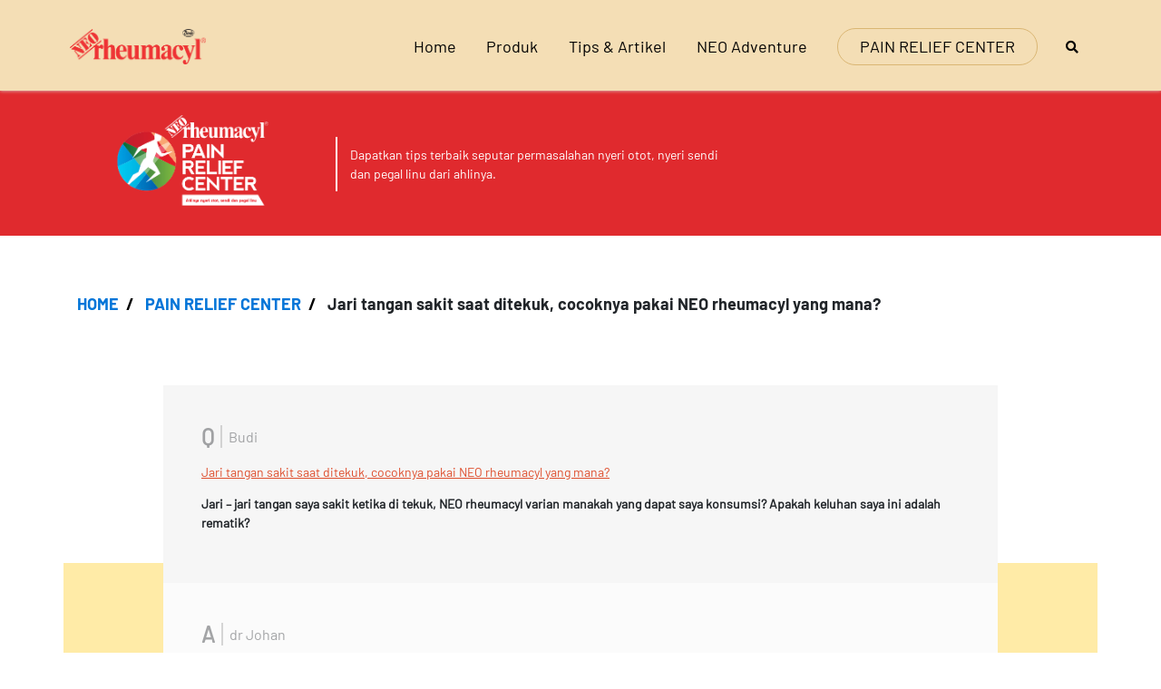

--- FILE ---
content_type: text/html; charset=UTF-8
request_url: https://www.neorheumacyl.com/pain-relief-center/8/Jari-tangan-sakit-saat-ditekuk-cocoknya-pakai-NEO-rheumacyl-yang-mana
body_size: 7779
content:
<!DOCTYPE html>
<html lang="en">

<head>
	<meta charset="utf-8">
	<meta name="robots" content="index,follow" />
	<meta name="viewport" content="width=device-width, initial-scale=1.0">
	<meta name="google-site-verification" content="vDSml6IbQ-u4lqEZBAxJV56ApYvvV8ZSxB_Sl1lB6qI" />
	<title>Terus Bergerak Saat Menyerah Bukan Pilihan | NEO rheumacyl</title>
					<meta name="description" content="Terus Bergerak Saat Menyerah Bukan Pilihan. Bersama NEO rheumacyl, ahlinya redakan nyeri otot, nyeri sendi dan pegal linu." />
					<meta name="keywords" content="Terus Bergerak Saat Menyerah Bukan Pilihan, Pereda Nyeri Otot, Pereda Nyeri Sendi, Pereda Pegel Linu, Nyeri Pinggang, Sakit Pinggang" />
					<meta name="author" content="Neorheumacyl.com" />
					<meta property="fb:app_id" content="1738736216416647" />
					<meta property="og:title" content="Terus Bergerak Saat Menyerah Bukan Pilihan | NEO rheumacyl" />
					<meta property="og:site_name" content="" />
					<meta property="og:url" content="https://www.neorheumacyl.com" />
					<meta property="og:description" content="Terus Bergerak Saat Menyerah Bukan Pilihan. Bersama NEO rheumacyl, ahlinya redakan nyeri otot, nyeri sendi dan pegal linu." />
					<meta property="og:type" content="article" />
					<meta property="og:image" content="https://www.neorheumacyl.com/public/image/2025/banner/nrh-banner-1-261025.jpg" />
	<link href="https://www.neorheumacyl.com/pain-relief-center/8/Jari-tangan-sakit-saat-ditekuk-cocoknya-pakai-NEO-rheumacyl-yang-mana" rel="canonical">

	<link rel="icon" type="image/png" href="https://www.neorheumacyl.com/public/favicon.png">
	<link href="https://www.neorheumacyl.com/public/css/bootstrap.css" rel="stylesheet" type="text/css" media="all" />
	<link rel="stylesheet" href="https://www.neorheumacyl.com/public/css/bootstrap.min.css"
		integrity="sha384-MCw98/SFnGE8fJT3GXwEOngsV7Zt27NXFoaoApmYm81iuXoPkFOJwJ8ERdknLPMO" crossorigin="anonymous">
	<link href="https://www.neorheumacyl.com/public/css/stack-interface.css" rel="stylesheet" type="text/css" media="all" />
	<link href="https://www.neorheumacyl.com/public/css/flickity.css" rel="stylesheet" type="text/css" media="all" />

	
	<link href="https://www.neorheumacyl.com/public/css/custom.css?ver=20260114064006" rel="stylesheet" type="text/css" media="all" />
	<link href="https://www.neorheumacyl.com/public/css/swiper-bundle.min.css" rel="stylesheet" type="text/css" media="all" />
	<!-- <link href="https://www.neorheumacyl.com/public/css/swiper.css" rel="stylesheet" type="text/css" media="all" /> -->
	<!-- <link rel="stylesheet" href="https://cdn.jsdelivr.net/npm/swiper@12/swiper-bundle.min.css" type="text/css" media="all" /> -->

	<link href="https://fonts.googleapis.com/css?family=Lato&display=swap" rel="stylesheet">
	<link rel="stylesheet" href="https://use.fontawesome.com/releases/v5.8.1/css/all.css"
		integrity="sha384-50oBUHEmvpQ+1lW4y57PTFmhCaXp0ML5d60M1M7uH2+nqUivzIebhndOJK28anvf" crossorigin="anonymous">
	<link rel="preconnect" href="https://fonts.gstatic.com">
	<link href="https://fonts.googleapis.com/css2?family=Rubik:wght@300;400;500;600;700;900&display=swap"
		rel="stylesheet">
	<link href="https://fonts.googleapis.com/css?family=Open+Sans:200,300,400,400i,500,600,700%7CMerriweather:300,300i"
		rel="stylesheet">
	<link href="https://fonts.googleapis.com/icon?family=Material+Icons" rel="stylesheet">

	<!-- JSON-LD markup generated by Google Structured Data Markup Helper. -->
	<script type="application/ld+json">
		{
			"@context": "http://schema.org",
			"@type": "Organization",
			"address": {
				"addressLocality": "Tempo Scan Tower, 16th Floor",
				"addressRegion": "Jakarta",
				"postalCode": "12950",
				"streetAddress": "Jl. HR. Rasuna Said Kav. 3-4"
			},
			"brand": "NEO rheumacyl",
			"contactPoint": [{
				"@type": "ContactPoint",
				"telephone": "(021) 29218888",
				"contactType": "customer service"
			}],
			"logo": "https://www.neorheumacyl.com/public/images/nrh-logo-2024.png",
			"description": "Tanyakan seputar produk NEO rheumacyl dan kesehatan otot sendi dengan ahlinya di Pain Relief Center",
			"name": "NEO rheumacyl",
			"URL": "https://www.neorheumacyl.com/",
			"sameAs": [
				"https://www.facebook.com/NEO.rheumacyl/", "https://twitter.com/NEOrheumacyl", "https://www.instagram.com/neorheumacyl/"
			]
		}
	</script>

	<!-- Facebook Pixel Code -->
	<script>
		! function(f, b, e, v, n, t, s) {
			if (f.fbq) return;
			n = f.fbq = function() {
				n.callMethod ?
					n.callMethod.apply(n, arguments) : n.queue.push(arguments)
			};
			if (!f._fbq) f._fbq = n;
			n.push = n;
			n.loaded = !0;
			n.version = '2.0';
			n.queue = [];
			t = b.createElement(e);
			t.async = !0;
			t.src = v;
			s = b.getElementsByTagName(e)[0];
			s.parentNode.insertBefore(t, s)
		}(window, document, 'script',
			'https://connect.facebook.net/en_US/fbevents.js');
		fbq('init', '1514960481891701');
		fbq('track', 'PageView');
		fbq('track', 'ViewContent');
	</script>

	<!-- End Facebook Pixel Code -->

	
	
</head>

<body>
			<div id="fb-root"></div>
		<script>
			(function(d, s, id) {
				var js, fjs = d.getElementsByTagName(s)[0];
				if (d.getElementById(id)) return;
				js = d.createElement(s);
				js.id = id;
				js.src = "//connect.facebook.net/en_US/sdk.js#xfbml=1&version=v2.6&appId=1738736216416647";
				fjs.parentNode.insertBefore(js, fjs);
			}(document, 'script', 'facebook-jssdk'));
		</script>
	
	<input type="hidden" id="base_url" value="https://www.neorheumacyl.com/" />
	<input type="hidden" id="curr_url" value="pain-relief-center/8/Jari-tangan-sakit-saat-ditekuk-cocoknya-pakai-NEO-rheumacyl-yang-mana" />

	<main id="main">
		<a id="start"></a>

		<!-- Navbar -->
		<!-- END Navbar -->

		<div class="desktop-nav" id="body-nav">
			<nav class="nav-new solid d-none d-md-block">
				<div class="container p-2">
					<div class="header-wrap d-flex flex-column">
						<div class="header-top d-flex justify-content-between align-items-center">
							<div class="logo">
								<a href="https://www.neorheumacyl.com/"><img class="" src="https://www.neorheumacyl.com/public/image/2025/logo/logo-nrh.png" alt="" style="display: block !important; width:150px;"></a>
							</div>
							<div class="d-flex align-items-center">
								<nav class="d-flex align-items-center" id="navbarrev">
									<a class="text-nav " href="https://www.neorheumacyl.com/">Home</a>
									<a class="text-nav " href="https://www.neorheumacyl.com/produk">Produk</a>
									<a class="text-nav " href="https://www.neorheumacyl.com/artikel">Tips & Artikel</a>
									<!-- <a class="text-nav " href="https://www.neorheumacyl.com/">NEO Today</a> -->
									<a class="text-nav " href="https://www.neorheumacyl.com/neo-adventure">NEO Adventure</a>
									<a class="text-nav active-menu" href="https://www.neorheumacyl.com/pain-relief-center">PAIN RELIEF CENTER</a>
									<a class="nav-item nav-link" class="btn btn-primary" href="#" id="openSearch">
										<i class="fas fa-search" style="font-size: 14px; top:12.5px;"></i>
									</a>
								</nav>
							</div>
						</div>
					</div>
				</div>
			</nav>
			<div class="search-bar hide" id="search-type">
				<form id="search-form" class="search-form" method="post" action="https://www.neorheumacyl.com/cari">
					<input class="form-control search-input" id="q" name="q" type="search" placeholder="Search keyword..." autocomplete="off" autocorrect="off" autocapitalize="off" spellcheck="false">
				</form>
			</div>
		</div>

		<div class="mobile-nav" id="body-navMobile">
			<nav class="nav-new navbar navbar-expand-lg navbar-light">
				<div class="logo">
					<a href="https://www.neorheumacyl.com/"><img class="" src="https://www.neorheumacyl.com/public/image/2025/logo/logo-nrh.png" alt="" style="display: block !important; width:150px;"></a>
				</div>
				<button class="navbar-toggler menu-bar" type="button" data-toggle="collapse" data-target="#navbarNavAltMarkup"
					aria-controls="navbarNavAltMarkup" aria-expanded="false" aria-label="Toggle navigation">
					<span class="lnr lnr-menu"></span>
				</button>
				<div class="collapse navbar-collapse" id="navbarNavAltMarkup">
					<div class="navbar-nav">
						<a class="nav-item nav-link active" href="https://www.neorheumacyl.com/">HOME</a>
						<a class="nav-item nav-link" href="https://www.neorheumacyl.com/produk">PRODUK</a>
						<a class="nav-item nav-link" href="https://www.neorheumacyl.com/artikel">ARTIKEL</a>
						<a class="nav-item nav-link" href="https://www.neorheumacyl.com/neo-adventure">NEO ADVENTURE</a>
						<a class="nav-item nav-link" href="https://www.neorheumacyl.com/pain-relief-center">PAIN RELIEF CENTER</a>
					</div>
				</div>
			</nav>
		</div>

		<div class="main-container">
			

<section class="space--xxs d-flex align-items-end bg--blog height-260"
  style="background:#e02a2e;">
  <div class="container">
	<div class="row mb-3 d-flex align-items-center ">
	  <div class="col-lg-3 col-md-3 col-12 mb-0 text-center">
		<h1 class="mb-2 font-weight-bold text-white">
			<img class="img-full" src="https://www.neorheumacyl.com/public/image/logo-prc.png" alt="Pain Relief Center" style="height:100px; width: auto;">
		</h1>
	  </div>
	  <div class="col-lg-5 col-md-9 col-12 mb-0">
		<div class="d-flex align-items-center">
		  <div class="vl-white" style="min-height:60px"></div>
		  <p class="text-white mb-0 ml-3">
			Dapatkan tips terbaik seputar permasalahan nyeri otot, nyeri sendi dan pegal linu dari ahlinya.
		  </p>
		</div>
	  </div>
	</div>
</section>

 <section class="space--xs">
  <div class="container">
	<div class="row mb-5">
	  <div class="col-lg-12 col-md-12 col-12">
		<ul class="breadcrumb mb-0">
		  <li><a href="https://www.neorheumacyl.com/">HOME</a></li>
		  <li><a href="https://www.neorheumacyl.com/pain-relief-center">PAIN RELIEF CENTER</a></li>
		  <li>Jari tangan sakit saat ditekuk, cocoknya pakai NEO rheumacyl yang mana?</li>
		</ul>
	  </div>
	</div>
  </div>
</section>

<section class="space--xs" style="padding-top: 12em;">
  <div class="container" style="background: #ffeba7;">
	<div class="row d-flex justify-content-center formrel" style="top:-14rem;">
	  <div class="col-lg-10">
		<div class="p-5" style="background: #f6f6f6;">
		  <div class="d-flex align-items-start justify-content-between">
			<div>
			  <h3 class="font-weight-bold mb-3 d-flex align-items-center op4" >
				Q
				<span class="vl-grey ml-2 mr-2"></span>
				<span class="custom-p font-weight-normal">Budi</span>
			  </h3>
			</div>			
		  </div>
			<p class="ny">Jari tangan sakit saat ditekuk, cocoknya pakai NEO rheumacyl yang mana?</p>
			<p class="font-weight-bold">
			  Jari – jari tangan saya sakit ketika di tekuk, NEO rheumacyl varian manakah yang dapat saya konsumsi? Apakah keluhan saya ini adalah rematik?			</p>
		</div>
	  </div>
	  <div class="col-lg-10">
		<form class="p-5 bg-fb">
		  <h3 class="font-weight-bold mb-3 d-flex align-items-center op4" >
			A
			<span class="vl-grey ml-2 mr-2"></span>
			<span class="custom-p font-weight-normal">dr Johan</span>
		  </h3>
		  <p class="mb-5 f71">
			Untuk jari-jari tangan yang sakit ditekuk, kamu bisa menggunakan NEO rheumacyl tablet yang diminum, baca aturan pakai ya. Selain itu kamu bisa menggunakan NEO rheumacyl Joint Care di area persendian jari-jari tangan. Semoga lekas sembuh. Tetap semangat jalani hari & aktivitasmu. 		  </p>
		  
		<div class="mb-4 d-flex align-items-center">
		  <p class="mb-0 ml-0 text-uppercase op4">SHARE ON :</p>
		  <a id="fb-share" data-id="8" href="javascript:void(0); " class="fb ml-2 btn btn-inline-block btn--primary d-flex justify-content-center align-items-center p-0">
			  <img class="img-share mb-0" src="https://www.neorheumacyl.com/public/image/facebook.png" />
		  </a>
		  
		  <a id="tw-share" data-id="8" target="_blank" href="https://twitter.com/intent/tweet?url=https://www.neorheumacyl.com/pain-relief-center/8/Jari-tangan-sakit-saat-ditekuk-cocoknya-pakai-NEO-rheumacyl-yang-mana&text=Jari tangan sakit saat ditekuk, cocoknya pakai NEO rheumacyl yang mana? " class="twtr ml-2 btn btn-inline-block btn--primary d-flex justify-content-center align-items-center p-0">
				  <img class="img-share mb-0" src="https://www.neorheumacyl.com/public/image/twitter.png" />
			  </a>  
		</div>
		
		</form>
	  </div>
	  
	  
	  <div class="col-lg-10 mt-2">
		<a href="https://www.neorheumacyl.com/pain-relief-center" class="btn-red">
			< KEMBALI
		</a>
	  </div>
	</div>
  </div>
</section>


<section class="space--xs">
  <div class="container">
	<div class="row mb-5 ml-2">
	  <div class="col-lg-9 col-md-8 col-4 mb-2">
		<img alt="blog 1" class="o-kiri mb-3" src="https://www.neorheumacyl.com/public/image/o.png" />
		<h2 class="mb-2 font-weight-bold">PERTANYAAN LAINNYA</h2>
	  </div>
	</div>
	<div class="row mb-4">
		<div class="col-md-6 col-lg-4 col-12 mb-3">
							<h3 class="font-weight-bold mb-3 d-flex align-items-center op4" >
							  Q
							  <span class="vl-grey ml-2 mr-2"></span>
							  <span class="custom-p font-weight-normal">Jeremy</span>
							</h3>
							<p class="ny">Sakit di bahu kanan dalam posisi tertentu, kenapa ya?</p>
							<p class="font-weight-bold">
							  <a href="https://www.neorheumacyl.com/pain-relief-center/92/Sakit-di-bahu-kanan-dalam-posisi-tertentu-kenapa-ya">Neo Rheumacyl team, bahu kanan saya mengalami sedikit sakit saat berada dalam posisi2 tertentu. kira2 penyebabnya apa ya? pada posisi santai cenderung tidak ada rasa sakit tapi...</a>
							</p>
							<h3 class="font-weight-bold mb-3 d-flex align-items-center op4" >
							  A
							  <span class="vl-grey ml-2 mr-2"></span>
							  <span class="custom-p font-weight-normal">dr Johan</span>
							</h3>
							<p class="text-prc mb-0 f71">
							 Halo Bapak Jeremy. Nyeri pada bahu kanan biasanya disebabkan karena gangguan pada tulang, sendi ataupun otot. Beberapa kondisi yang yang sering menimbulkan keluhan seperti yang...<br/>
							</p>
							<a href="https://www.neorheumacyl.com/pain-relief-center/92/Sakit-di-bahu-kanan-dalam-posisi-tertentu-kenapa-ya" class="text-danger font-weight-bold">selengkapnya</a>
							<div class="d-flex align-items-start mt-4">
							  <img src="https://www.neorheumacyl.com/public/image/share.png" class="op4" />
							  <p class="mb-0 ml-3 f71">0 shares</p>
							</div>
						  </div><div class="col-md-6 col-lg-4 col-12 mb-3">
							<h3 class="font-weight-bold mb-3 d-flex align-items-center op4" >
							  Q
							  <span class="vl-grey ml-2 mr-2"></span>
							  <span class="custom-p font-weight-normal">Nana</span>
							</h3>
							<p class="ny">Bagaimana caranya agar tidak sakit pinggang?</p>
							<p class="font-weight-bold">
							  <a href="https://www.neorheumacyl.com/pain-relief-center/55/Bagaimana-caranya-agar-tidak-sakit-pinggang">Bagaimana caranya biar nggak sakit...</a>
							</p>
							<h3 class="font-weight-bold mb-3 d-flex align-items-center op4" >
							  A
							  <span class="vl-grey ml-2 mr-2"></span>
							  <span class="custom-p font-weight-normal">dr Johan</span>
							</h3>
							<p class="text-prc mb-0 f71">
							 Hallo ibu Nana, gejala untuk sakit pinggang sangat bergantung pada sumber penyebabnya. Rasa sakit yang muncul bisa menyebar atau berkumpul disatu titik, bisa bersifat...<br/>
							</p>
							<a href="https://www.neorheumacyl.com/pain-relief-center/55/Bagaimana-caranya-agar-tidak-sakit-pinggang" class="text-danger font-weight-bold">selengkapnya</a>
							<div class="d-flex align-items-start mt-4">
							  <img src="https://www.neorheumacyl.com/public/image/share.png" class="op4" />
							  <p class="mb-0 ml-3 f71">0 shares</p>
							</div>
						  </div><div class="col-md-6 col-lg-4 col-12 mb-3">
							<h3 class="font-weight-bold mb-3 d-flex align-items-center op4" >
							  Q
							  <span class="vl-grey ml-2 mr-2"></span>
							  <span class="custom-p font-weight-normal">Nita</span>
							</h3>
							<p class="ny">NEO rheumacyl tablet aman untuk lansia?</p>
							<p class="font-weight-bold">
							  <a href="https://www.neorheumacyl.com/pain-relief-center/57/NEO-rheumacyl-tablet-aman-untuk-lansia">Selamat pagi. Apakah neorheumacyl neo tablet aman dikonsumsi utk lansia ? (Up to...</a>
							</p>
							<h3 class="font-weight-bold mb-3 d-flex align-items-center op4" >
							  A
							  <span class="vl-grey ml-2 mr-2"></span>
							  <span class="custom-p font-weight-normal">dr Johan</span>
							</h3>
							<p class="text-prc mb-0 f71">
							 Halo Ibu Nita, neo rheumacyl sangat aman untuk dikonsumsi pada usia dewasa bahkan sampai diatas usia 80 tahun. Yang paling penting adalah neo rheumacyl dikonsumsi sesuai dengan...<br/>
							</p>
							<a href="https://www.neorheumacyl.com/pain-relief-center/57/NEO-rheumacyl-tablet-aman-untuk-lansia" class="text-danger font-weight-bold">selengkapnya</a>
							<div class="d-flex align-items-start mt-4">
							  <img src="https://www.neorheumacyl.com/public/image/share.png" class="op4" />
							  <p class="mb-0 ml-3 f71">0 shares</p>
							</div>
						  </div>	  
	</div>
  </div>
</section>

	
			<section class="pt-0 pb-0">
				<div>
					<img src="https://www.neorheumacyl.com/public/image/2025/assets/home-footer-2-container.jpg" align="left" style="width:100% !important; height: 100% !important; margin-bottom:0px;" />
				</div>
				<div class="hubungi-dan-beli">
					<div class="container pt-5 pb-5 pt-5">
						<!-- <div class="d-inline-flex align-items-center pb-5">
							<h1 style="font-family: BarlowBold; color:#EA3635; margin-right: 1rem; white-space: nowrap;">NEO Update</h1>
							<div class="hr" style="width: 150vh; border: 1px solid black;"></div>
						</div>
						<div class="d-inline-flex justify-content-center" style="width:100%;">
							<a href="https://www.neorheumacyl.com/" target="_blank" rel="noopener noreferrer">
								<div class="ig-socmed"></div>
							</a>
							<a href="https://www.neorheumacyl.com/" style="margin: 0px 15px;" target=" _blank" rel="noopener noreferrer">
								<div class="tiktok-socmed"></div>
							</a>
							<a href="https://www.neorheumacyl.com/" target="_blank" rel="noopener noreferrer">
								<div class="youtube-socmed"></div>
							</a>
						</div> -->

						<div class="d-inline-flex align-items-center pt-5 pb-5" style="width:100%;">
							<h1 style="font-family: BarlowBold; color:#EA3635; margin-right: 1rem; white-space: nowrap;"><span style="font-family: BarlowRegular;">Beli</span> NEO rheumacyl</h1>
							<div class="hr" style="width: 150vh; border: 1px solid black;"></div>
						</div>
						<div class="row justify-content-center pb-5" style="width:100%; align-items: center;">
							<div class="col-6 col-md-2 mt-4">
								<a href="https://shopee.co.id/mall/search?keyword=neo%20rheumacyl&shop=53899123" target="_blank" rel="noopener noreferrer" style="margin: 10px 10px;">
									<img src="https://www.neorheumacyl.com/public/image/2025/icons/shopee.png" align="center" class="olshop" />
								</a>
							</div>
							<div class="col-6 col-md-2 mt-4">
								<a href="https://www.tokopedia.com/tempostore/product?q=neo%20rheumacyl" target="_blank" rel="noopener noreferrer" style="margin: 10px 10px;">
									<img src="https://www.neorheumacyl.com/public/image/2025/icons/tokopedia.png" align="center" class="olshop" />
								</a>
							</div>
							<div class="col-6 col-md-2 mt-4">
								<a href="https://www.lazada.co.id/shop/tempo-store/custom-1676003299631.htm?wh_weex=true" target="_blank" rel="noopener noreferrer" style="margin: 10px 10px;">
									<img src="https://www.neorheumacyl.com/public/image/2025/icons/lazada.png" align="center" class="olshop" />
								</a>
							</div>
							<div class="col-6 col-md-2 mt-4">
								<a href="https://www.tiktok.com/@neorheumacyl" target="_blank" rel="noopener noreferrer" style="margin: 10px 10px;">
									<img src="https://www.neorheumacyl.com/public/image/2025/icons/tiktok-shop.png" align="center" class="olshop" />
								</a>
							</div>
							<div class="col-6 col-md-2 mt-4">
								<a href="https://www.blibli.com/merchant/tempo-health-flagship-store/TEO-70072?merchantSearchTerm=neo+rheumacyl" target="_blank" rel="noopener noreferrer" style="margin: 10px 10px;">
									<img src="https://www.neorheumacyl.com/public/image/2025/icons/blibli.png" align="center" class="olshop" />
								</a>
							</div>
							<div class="col-6 col-md-2 mt-4">
								<a href="https://tempomart.com/brand/neo-rheumacyl" target="_blank" rel="noopener noreferrer" style="margin: 10px 10px;">
									<img src="https://www.neorheumacyl.com/public/image/2025/icons/tempomart.png" align="center" class="olshop" />
								</a>
							</div>
						</div>
					</div>
			</section>
			<section class="space--xs bg--dark">
				<div class="container">
					<div class="row">
						<div class="col-lg-1 col-md-1 col-3 text-center">
							<a href="https://www.neorheumacyl.com/">
								<img alt="" class="mb-3" src="https://www.neorheumacyl.com/public/image/icn-home.png" width="30" />
							</a>
						</div>
						<div class="col-lg-6 col-md-6 col-9">
							<div class="mb-4">
								<div class="row">
									<div class="col-lg-3 col-12">
										<a href="https://www.neorheumacyl.com/produk" class="font-weight-normal text-left mb-2">
											<h4 class="text-left font-weight-normal mb-3">
												PRODUK
											</h4>
										</a>
									</div>
									<div class="col-lg-3 col-6">
										<h4 class="text-left font-weight-normal mb-3">
											ARTIKEL
										</h4>
										<div class="submenu-footer">
											<a href="https://www.neorheumacyl.com/artikel/otot" class="font-weight-normal text-left mb-2">
												<p class="mb-2">Otot</p>
											</a>
											<a href="https://www.neorheumacyl.com/artikel/saraf-otot" class="font-weight-normal text-left mb-2">
												<p class="mb-2">Saraf Otot</p>
											</a>
											<a href="https://www.neorheumacyl.com/artikel/sendi" class="font-weight-normal text-left mb-2">
												<p class="mb-2">Sendi</p>
											</a>
											<a href="https://www.neorheumacyl.com/artikel/berita" class="font-weight-normal text-left mb-2">
												<p class="mb-2">Berita</p>
											</a>
										</div>
									</div>
									<div class="col-lg-6 col-6">
										<!-- <a href="https://www.neorheumacyl.com/pain-relief-center" class="font-weight-normal text-left mb-2">
											<h4 class="text-left font-weight-normal mb-3">
												PAIN RELIEF CENTER
											</h4>
										</a> -->
										<h4 class="text-left font-weight-normal mb-3">Ikuti NEO rheumacyl</h4>
										<div class="submenu-footer">
											<a href="https://www.instagram.com/neorheumacyl/" rel="noopener noreferrer" class="font-weight-normal text-left mb-2">
												<p class="mb-2">Instagram</p>
											</a>
											<a href="https://www.tiktok.com/@neorheumacyl" rel="noopener noreferrer" class="font-weight-normal text-left mb-2">
												<p class="mb-2">Tiktok</p>
											</a>
											<a href="https://www.youtube.com/@NEOrheumacyl/" rel="noopener noreferrer" class="font-weight-normal text-left mb-2">
												<p class="mb-2">YouTube</p>
											</a>
											<a href="https://www.facebook.com/NEOrheumacyl" rel="noopener noreferrer" class="font-weight-normal text-left mb-2">
												<p class="mb-2">Facebook</p>
											</a>
										</div>
									</div>

								</div>
							</div>
						</div>
						<div class="col-lg-1 col-md-1 col-10"></div>
						<div class="col-lg-4 col-md-4 col-12">
							<div class="footer-contact">
								<img alt="" class="img-fluid img-tpc mb-5" src="https://www.neorheumacyl.com/public/image/contact.png" />
								<p class="mb-0">© 2026 NEO rheumacyl. All Rights Reserved.</p>
								<p class="footer-about">
									<a href="https://www.neorheumacyl.com/kebijakan-privasi">Kebijakan Privasi</a>
								</p>
							</div>
						</div>
					</div>
				</div>
			</section>

		</div>

		<!-- Modal -->
		<div class="modal fade" id="myModal" tabindex="-1" role="dialog" aria-labelledby="exampleModalLabel" aria-hidden="true">
			<div class="modal-dialog form-qa" role="document">
				<div class="modal-content form-qa p-4">
					<div class="modal-header form-qa">
						<h5 class="modal-title text-center" id="exampleModalLabel">Terimakasih sudah mengirimkan pertanyaan</h5>
					</div>
					<div class="modal-body text-center">
						Tim kami akan segera menjawab pertanyaan ini. Anda dapat melihat pertanyaan-pertanyaan lain yang sudah dijawab atau <a href="https://www.neorheumacyl.com/pain-relief-center">tulis pertanyaan lain</a>.
					</div>
					<div class="modal-footer form-qa">
						<button type="button" class="btn btn-tutup " data-dismiss="modal">TUTUP</button>
					</div>
				</div>
			</div>
		</div>
		<!-- END Footer -->


		<a class="back-to-top inner-link" href="#start" data-scroll-class="100vh:active">
			<i class="stack-interface stack-up-open-big"></i>
		</a>
	</main>

	<script src="https://www.neorheumacyl.com/public/js/jquery-3.7.1.min.js"></script>
	<script src="https://www.neorheumacyl.com/public/js/swiper-bundle.min.js"></script>
	<!-- <script src="https://cdn.jsdelivr.net/npm/swiper@12/swiper-bundle.min.js"></script> -->

	<script src="https://www.neorheumacyl.com/public/js/popper.min.js"
		integrity="sha384-ZMP7rVo3mIykV+2+9J3UJ46jBk0WLaUAdn689aCwoqbBJiSnjAK/l8WvCWPIPm49"
		crossorigin="anonymous"></script>
	<script src="https://www.neorheumacyl.com/public/js/bootstrap.min.js"
		integrity="sha384-ChfqqxuZUCnJSK3+MXmPNIyE6ZbWh2IMqE241rYiqJxyMiZ6OW/JmZQ5stwEULTy"
		crossorigin="anonymous"></script>

	<script>
		// Neo Journey
		var swiper = new Swiper(".swiper-container", {
			slidesPerView: 'auto',
			loop: false,
			effect: "coverflow",
			grabCursor: true,
			centeredSlides: true,
			spaceBetween: -100,
			coverflowEffect: {
				rotate: 0,
				stretch: 0,
				depth: 650,
				modifier: 1,
				slideShadows: false
			},
			pagination: {
				el: ".swiper-pagination",
				clickable: true
			},
			navigation: {
				nextEl: ".swiper-button-next",
				prevEl: ".swiper-button-prev"
			},
		});
	</script>

	<script>
		// neo rheumacyl terus bergerak terus maju! homepage
		$(document).ready(function() {
			$('body').on('click', '.video-button', function(e) {
				e.preventDefault();
				const $targetButton = $(this);
				const $targetId = $targetButton.data('target');
				const baseParams = "?autoplay=1&rel=0&controls=1&showinfo=0&enablejsapi=1";
				if ($targetButton.hasClass('active')) {
					return;
				}
				$('.myvideo').each(function() {
					const $container = $(this);
					const $iframe = $container.find('iframe');
					const videoDataSrc = $iframe.data('src');
					if ($container.attr('id') === $targetId.substring(1)) {
						return true;
					}
					if ($container.is(':visible')) {
						$iframe.remove();
						$container.hide();
						$container.append('<iframe data-src="' + videoDataSrc + '" src="" frameborder="0" allow="accelerometer; autoplay; encrypted-media; gyroscope; picture-in-picture" allowfullscreen></iframe>');
					} else {
						$iframe.attr('src', '');
					}
				});
				const $targetContainer = $($targetId);
				const $targetIframe = $targetContainer.find('iframe');
				const targetBaseUrl = $targetIframe.data('src');
				$targetIframe.remove();
				if (targetBaseUrl) {
					const newIframeHtml = '<iframe data-src="' + targetBaseUrl + '" src="' + targetBaseUrl + baseParams + '" frameborder="0" allow="accelerometer; autoplay; encrypted-media; gyroscope; picture-in-picture" allowfullscreen></iframe>';
					$targetContainer.append(newIframeHtml);
				}
				$targetContainer.show();
				$('.video-button').removeClass('active');
				$targetButton.addClass('active');
			});
		});
	</script>

	<script>
		// Top Article Home
		$(document).ready(function() {

			$('#article-row-container > div').on({
				mouseenter: function() {
					const $currentRow = $(this);
					let shrinkClass = 'col-md-3';
					$currentRow.addClass('hovered-article');
					$('#article-row-container > div').not($currentRow).each(function() {
						const $otherRow = $(this);
						$otherRow.removeClass('col-md-6 col-md-3');
						$otherRow.addClass(shrinkClass);
					});
					$currentRow.removeClass('col-md-3').addClass('col-md-6');
				},
				mouseleave: function() {
					const $currentRow = $(this);
					$currentRow.removeClass('hovered-article');
					$('#article-row-container > div').each(function() {
						const $otherRow = $(this);
						const defaultCol = $otherRow.data('default-col');
						$otherRow.removeClass('col-md-6 col-md-3');
						$otherRow.addClass(defaultCol);
					});
				}
			});
		});
	</script>

	<script>
		document.addEventListener('DOMContentLoaded', function() {
			const modal = $('#iframevideomodal');
			const iframe = $('#video-iframe');
			const title = $('#videoModalTitle');
			$('.video-thumbnail-trigger').on('click', function() {
				const videoUrl = $(this).data('video-url');
				iframe.attr('src', videoUrl + '?autoplay=1');
				title.text(videoTitle);
			});
			modal.on('hidden.bs.modal', function() {
				iframe.attr('src', '');
			});
		});
	</script>

	<script src="https://www.neorheumacyl.com/public/js/custom.js?ver=20260114064006"></script>
	<script src="https://www.neorheumacyl.com/public/js/scripts.js?ver=20260114064006"></script>
	<script src="https://www.neorheumacyl.com/public/js/flickity.min.js"></script>
	<script src="https://www.neorheumacyl.com/public/js/smooth-scroll.min.js"></script>
	<script src="https://www.neorheumacyl.com/public/js/jquery.nice-select.js"></script>
	<!-- Google tag (gtag.js) -->
	<script async src="https://www.googletagmanager.com/gtag/js?id=G-Y4RLQFM2EX"></script>
	<script>
		window.dataLayer = window.dataLayer || [];

		function gtag() {
			dataLayer.push(arguments);
		}
		gtag('js', new Date());

		gtag('config', 'G-Y4RLQFM2EX');
	</script>

</body>

</html>

--- FILE ---
content_type: text/css
request_url: https://www.neorheumacyl.com/public/css/custom.css?ver=20260114064006
body_size: 8437
content:
@font-face {
  font-family: "BarlowThin";
  src: url("../fonts/barlow/Barlow-Thin.ttf") format("truetype");
  font-weight: normal;
  font-style: normal;
}

@font-face {
  font-family: "BarlowRegular";
  src: url("../fonts/barlow/Barlow-Regular.ttf") format("truetype");
  font-weight: normal;
  font-style: normal;
}

@font-face {
  font-family: "BarlowMedium";
  src: url("../fonts/barlow/Barlow-Medium.ttf") format("truetype");
  font-weight: normal;
  font-style: normal;
}

@font-face {
  font-family: "BarlowBold";
  src: url("../fonts/barlow/Barlow-Bold.ttf") format("truetype");
  font-weight: normal;
  font-style: normal;
}

html {
  font-size: 87.5%;
}

body {
  font-family: BarlowRegular, sans-serif;
}

h1,
h2,
h3,
h4,
h5,
h6,
p,
b,
span {
  font-family: BarlowRegular;
}

/* revamp 2025 */

.pr-img-1 {
  background-image: url(../image/2025/product-range/produk-range-rev1025-1.png);
}
.pr-img-2 {
  background-image: url(../image/2025/product-range/produk-range-rev1025-2.png);
}
.pr-img-3 {
  background-image: url(../image/2025/product-range/produk-range-rev-3.png);
}
.pr-img-4 {
  background-image: url(../image/2025/product-range/produk-range-rev-4-1.png);
}
.pr-img-5 {
  background-image: url(../image/2025/product-range/produk-range-rev1025-5.png);
}

.pr-img-6 {
  background-image: url(../image/2025/product-range/produk-range-6-1.png);
}

.img-detailproduct {
  width: 100%;
}

.border-right-productdesc {
  border-right: 1px solid #808080;
}

.adv-logo {
  text-align: center;
}

.adv-logo img {
  width: 200px;
}

.aturan-pakai {
  width: 150px;
  background-color: black;
  padding: 10px;
  text-align: center;
  align-items: center;
  margin-left: 8px;
}

.aturan-pakai p {
  color: white;
  font-size: 8px;
}

.prod-content .prod-4,
.prod-content .prod-8 {
  color: #dab673;
  font-size: 36px;
}

.prod-content .prod-5,
.prod-content .prod-9 {
  color: #359b8f;
  font-size: 36px;
}

.prod-content .prod-1 {
  color: #fd3e3e;
  font-size: 36px;
}

.prod-content .prod-6,
.prod-content .prod-2 {
  color: #00b44a;
  font-size: 36px;
}

.prod-content .prod-10 {
  color: #45aee7;
  font-size: 36px;
}

.prod-content h3,
.prod-content h1 {
  font-weight: bold;
  font-family: BarlowBold;
}

.new-product h1 {
  color: #fd3e3e;
  font-family: BarlowBold;
  text-align: center;
}

.btn-back {
  float: right;
  width: 130px;
}

.bubble {
  background-position: bottom center;
  background-repeat: no-repeat;
  background-size: cover;
  background-size: 100%;
  height: 275px;
  width: 100%;
  border-radius: 20px;
}
.bubble:hover {
  box-shadow: rgba(199, 32, 68, 0.281) 0px 48px 100px 0px;
}
.bubble:hover .text-range {
  --arrow-w: 0.5em;
  --arrow-h: 1em;
  --bubble-corners: 0;
  --w: 12em;
  --text-color: black;
  --bubble-color: white;
  text-align: center;
  font-family: cursive;
  font-size: 20px;
  font-weight: bold;
  color: var(--text-color);
  background: white;
  position: relative;
  border-radius: 20px;
  max-width: var(--w);
  box-shadow: 0 0 0 var(--border-size) var(--border-color);
}

.bubble:hover .text-range.round {
  --bubble-corners: 1em;
}

.bubble:hover .text-range:before,
.bubble:hover .text-range:after {
  content: "";
  position: absolute;
  bottom: calc(-1 * var(--arrow-h) * 2 + 0.5px);
  left: 45%;
  border-style: solid;
  border-width: var(--arrow-h) var(--arrow-w);
  border-color: white transparent transparent;
}

.swiper-pagination {
  position: relative !important;
}

.swiper-slide-active {
  height: fit-content !important;
}

.bubble h1 {
  font-size: 18px;
  font-weight: 800;
  color: #444444;
  padding: 10px;
}

.olshop {
  width: 180px !important;
  height: auto !important;
}

.ig-socmed {
  background-image: url(../image/2025/icons/instagram.png);
  width: 102px;
  height: 100px;
  background-position: center;
  background-repeat: no-repeat;
  background-size: cover;
}

.ig-socmed:hover {
  background-image: url(../image/2025/icons/instagram-h.png);
}

.tiktok-socmed {
  background-image: url(../image/2025/icons/tiktok.png);
  width: 100px;
  height: 100px;
  background-position: center;
  background-repeat: no-repeat;
  background-size: cover;
}

.tiktok-socmed:hover {
  background-image: url(../image/2025/icons/tiktok-h.png);
}

.youtube-socmed {
  background-image: url(../image/2025/icons/youtube.png);
  width: 100px;
  height: 100px;
  background-position: center;
  background-repeat: no-repeat;
  background-size: cover;
}

.youtube-socmed:hover {
  background-image: url(../image/2025/icons/youtube-h.png);
}

.hubungi-dan-beli {
  background-color: #f9f6ef;
}

/* swiper journal */
.swiper-container {
  width: 50%;
  height: 500px;
  margin-left: auto;
  margin-right: auto;
}

.swiper-slide:not(.swiper-slide-prev):not(.swiper-slide-active):not(
    .swiper-slide-next
  ) {
  opacity: 0.1;
}

.swiper-slide {
  border-radius: 30px !important;
  text-align: center;
  font-size: 18px;
  background: transparent;
  height: 100%;
  color: #000;
  display: -webkit-box;
  display: -ms-flexbox;
  display: -webkit-flex;
  display: flex;
  -webkit-box-pack: center;
  -ms-flex-pack: center;
  -webkit-justify-content: center;
  justify-content: center;
  -webkit-box-align: center;
  -ms-flex-align: center;
  -webkit-align-items: center;
  align-items: center;
  transition: 0.3s all;
  border-radius: 10px;
}

.swiper-slide img {
  width: 425px !important;
}

.swiper-slide:not(.swiper-slide-prev):not(.swiper-slide-active):not(
    .swiper-slide-next
  ) {
  opacity: 0.1 !important;
}

.swiper-slide-prev,
.swiper-slide-next {
  opacity: 0.3;
}

.swiper-slide-active {
  transition: 0.3s all;
  opacity: 1;
  background-color: transparent;
}

/* end swiper journal */

.video-container {
  margin: 20px auto;
  position: relative;
  /* padding-bottom: 56.25%; */
  height: 70vh;
  border-radius: 15px;
  overflow: hidden;
}

.video-container iframe {
  position: absolute;
  top: 0;
  left: 0;
  width: 100%;
  height: 95%;
  border-radius: 25px;
  box-shadow: 0 4px 12px rgba(0, 0, 0, 0.1);
}

.myvideo {
  display: none;
}

#video-player-1 {
  display: block;
}

.button-bar {
  text-align: center;
  margin-top: 20px;
}

.video-button {
  display: inline-block;
  padding: 4px 10px;
  margin: 0 4px;
  border-radius: 30px;
  font-weight: bold;
  text-decoration: none;
  color: #333;
  border: 2px solid #ff9933;
  transition: all 0.3s ease;
}

.video-button:hover,
.video-button.active {
  background-color: #ff3b30;
  color: white;
  border-color: #ff3b30;
}

.neo-youtube {
  background-color: #f4deb5;
}

.image-gallery img:hover {
  box-shadow: rgba(199, 32, 68, 0.281) 0px 48px 100px 0px;
}

.item-product-page {
  flex: 0 0 21% !important;
}

.centered-section {
  width: 100%;
  text-align: center;
}

.image-gallery {
  display: flex;
  justify-content: center;
  flex-wrap: wrap;
  align-items: self-end;
  margin: 0 auto;
}

.image-gallery .item {
  flex: 0 0 20%;
  padding: 5px;
  position: relative;
  height: auto;
}

.image-gallery img {
  width: 100%;
  border-radius: 20px;
}

.carousel-control-prev {
  background: white;
  width: 40px;
  height: 40px;
  position: absolute;
  bottom: 0 !important;
  left: auto;
  top: 80%;
  right: 65px;
  border-top-left-radius: 20px;
}

.carousel-control-next {
  background: white;
  width: 40px;
  height: 40px;
  position: absolute;
  bottom: 0 !important;
  top: 80%;
  right: 10px;
  border-top-right-radius: 20px;
}

.btn-next-banner {
  position: absolute;
  bottom: 24%;
  right: 10px;
}

.btn-prev-banner {
  position: absolute;
  bottom: 24%;
  right: 12px;
}

.carousel-control-next-icon {
  background-image: url("../image/2025/icons/arrow-next.png") !important;
}

.carousel-control-prev-icon {
  background-image: url("../image/2025/icons/arrow-prev.png") !important;
}

/* end revamp 2025 */

.section-top {
  padding-top: 200px;
  padding-bottom: 0px;
}

.section-top .new-article h1 {
  color: #00b44a;
  font-family: BarlowBold;
  text-align: center;
}

.new-article .filter {
  text-align: center;
  margin: 30px 0px;
}

.new-article .filter a {
  color: #00b44a;
  font-weight: bold;
  font-size: 18px;
}

.active-link-border {
  padding-bottom: 2px;
  border-bottom: 2px solid #00b44a;
  display: inline-block;
}

.active-link-border {
  text-decoration: none !important;
}

.article-content h2 {
  font-size: 1.5rem;
}

.article-content h3 strong {
  font-size: 18px;
  font-family: BarlowBold;
}

.article-content p a {
  color: #ff0000;
}

.share-article {
  display: flex;
  align-items: center;
  float: inline-end;
}

.footer-about a {
  font-size: 12px;
  text-decoration: underline !important;
  margin: 0 5px;
  color: #000 !important;
}

.find-us {
  background-color: #c80520;
  border-radius: 10px;
  padding-top: 4%;
  padding-bottom: 4%;
  color: #fff !important;
  text-align: center;
  font-size: 16px;
  font-weight: bold;
  display: inline-block;
  width: 100%;
  text-decoration: none;
  margin-bottom: 20px;
}

.find-us:hover {
  background-color: #ab3835;
  padding-top: 4%;
  padding-bottom: 4%;
  color: #fff !important;
  text-align: center;
  font-size: 16px;
  font-weight: bold;
  display: inline-block;
  width: 100%;
  text-decoration: none;
  margin-bottom: 20px;
  text-decoration: none;
}

.f71 {
  color: #717171;
}
section.space--xxs,
footer.space--xxs {
  padding-top: 0.85714286em;
  padding-bottom: 0.85714286em;
}

section.space--xss,
footer.space--xss {
  padding-top: 2em;
  padding-bottom: 2em;
}

section.space--xs,
footer.space--xs {
  padding-top: 3.71428571em;
  padding-bottom: 3.71428571em;
}

section.space--sm,
footer.space--sm {
  padding-top: 4.95238095em;
  padding-bottom: 4.95238095em;
}

section.space--md,
footer.space--md {
  padding-top: 11.14285714em;
  padding-bottom: 11.14285714em;
}

section.space--lg,
footer.space--lg {
  padding-top: 14.85714286em;
  padding-bottom: 14.85714286em;
}

section.space--xlg,
footer.space--xlg {
  padding-top: 29.71428571em;
  padding-bottom: 29.71428571em;
}

a {
  color: #000000;
}

a:hover,
a:focus,
a:active {
  text-decoration: none;
  outline: none;
  color: #ff0000;
}

.twtr {
  background-color: #009af8;
  border-color: #009af8;
  height: 25px;
  width: 25px;
  font-size: large;
}
.wa {
  background-color: #44c052;
  border-color: #44c052;
  height: 25px;
  width: 25px;
  font-size: large;
}
.fb {
  background-color: #134cad;
  border-color: #134cad;
  height: 25px;
  width: 25px;
  font-size: large;
}
.img-share {
  height: 15px;
}

.o-kiri {
  position: absolute;
  left: 0rem;
  z-index: 0;
  height: 25px;
  width: auto;
  margin-top: -25px;
}

.btn-pd {
  background: #fff;
  color: #000000;
  font-size: 18px;
  padding: 15px 40px;
  border-radius: 0;
  border: 2px solid #afafaf;
  font-weight: 400 !important;
  width: 100%;
}

.btn-white {
  background: #fff;
  color: #e02a2e;
  font-size: 18px;
  padding: 15px 40px;
  border-radius: 0;
  border: 1px solid transparent;
  font-weight: 400 !important;
}

.btn-white:hover {
  background: #fff;
  color: #e02a2e;
}

.btn-red {
  background: #e02a2e;
  color: white;
  font-size: 18px;
  padding: 10px 10px !important;
  border-radius: 0;
  border: 1px solid transparent;
  font-weight: 400 !important;
}

.btn-red:hover {
  background: #e02a2e;
  color: white;
}

.btn-o-black {
  background: #fff;
  color: #000;
  font-size: 18px;
  padding: 15px 40px;
  border-radius: 0;
  border: 1px solid #000;
  font-weight: 400 !important;
}

.btn-o-black:hover {
  background: #fff;
  color: #000;
}

.btn-o-white {
  background: rgba(255, 255, 255, 0);
  color: #fff;
  font-size: 18px;
  padding: 15px 40px;
  border-radius: 0;
  border: 1px solid #fff;
  font-weight: 400 !important;
}

.btn-o-white:hover {
  background: rgba(255, 255, 255, 0);
  color: #fff;
}

.btn-o-black-small {
  background: #fff;
  color: #000;
  font-size: 12px;
  padding: 10px 20px;
  border-radius: 0;
  border: 1px solid #000;
  font-weight: 400 !important;
}

.btn-o-black-small:hover {
  background: #fff;
  color: #000;
}

.btn-top-article {
  border: none;
  color: #e32523;
  font-size: 18px;
  padding: 15px;
  border-radius: 0;
  font-weight: 400 !important;
}

.btn-top-article:hover {
  color: #e32523;
  border: 2px solid #e32523;
  border-radius: 99px;
  font-weight: 900 !important;
}

.custom-p {
  font-size: 16px;
}

.custom-popular {
  font-size: 24px;
  line-height: 2rem;
}

.bb-grey {
  border-bottom: 1px solid #a9a9a9;
}

.text-news {
  font-weight: 500;
  text-overflow: ellipsis;
}

.text-news-top {
  margin-bottom: 0px !important;
}

.text-news-top a {
  color: white;
}

.text-news-nd {
  display: -webkit-box;
  -webkit-line-clamp: 2;
  -webkit-box-orient: vertical;
  overflow: hidden;
  text-overflow: unset;
}

.bg--home {
  background-repeat: no-repeat !important;
  background-size: cover !important;
  width: 100%;
  height: 750px;
  height: 680px !important;
}

.bg--blog {
  background-repeat: no-repeat !important;
  background-size: cover !important;
  width: 100%;
  height: 350px;
  height: 230px;
}

.bg--article {
  background-repeat: no-repeat !important;
  background-size: cover !important;
  width: 100%;
}

.bg--prc {
  background-repeat: no-repeat !important;
  background-size: cover !important;
  width: 100%;
}

.ttr-reversr {
  text-align: right;
}

.p-25 {
  padding: 2.5rem !important;
}

.padding-kontak {
  padding: 10px 15px;
}

.footer-social-info a {
  display: inline-block;
  width: 34px;
  height: 34px;
  font-size: 16px;
  border-radius: 5px;
  text-align: center;
  line-height: 34px;
  background-color: white;
}

.blog-fb {
  color: #3e5b94 !important;
}

.blog-instagram {
  color: purple !important;
}

.blog-twitter {
  color: #3b7cff !important;
}

.blog-youtube {
  color: red !important;
}

.color-black {
  color: black !important;
}

.color-grey {
  color: #575775;
}

.bg-footer {
  background-repeat: no-repeat;
  background-size: contain;
}

.bg-ee {
  background-color: #eee;
}

.bg--dark {
  background: #e0e0e0;
}

.bg-ec {
  background-color: #ececec !important;
}

.bg-dc {
  background-color: #dcdcdc 57 !important;
}

.bgc-green {
  background: #23ad60 !important;
}

.bgc-red {
  background: #961c7c !important;
}

.bgc-orange {
  background: #de4d2c !important;
}

.bgc-blue {
  background: #3b7cff !important;
}

.bgc-bold-blue {
  background: #153d85 !important;
}

.p-0-lg {
  padding: 0px;
}

.resmi-content {
  padding-bottom: 20px;
}

.input-search {
  border: 0px !important;
  background-color: #f6f6f6 !important;
}

.main-search {
  overflow: hidden;
  height: 100%;
}

#body-nav.searchNav {
  position: fixed;
  z-index: 1000;
  background-color: rgba(10, 10, 10, 0.7);
  height: 100vh;
  width: 100vw;
}

.search-bar {
  background-color: #ececec;
  top: 100px;
  margin: 0;
  padding: 0;
  width: 100%;
  z-index: 1001;
  -webkit-transition: 0.3s;
  -o-transition: 0.3s;
  transition: 0.3s;
  position: fixed;
  padding-left: 5rem;
}

#search-type.hide {
  display: none;
}
#search-typeMobile.hide {
  display: none;
}

.search-form {
  width: 100%;
}

.search-input {
  font-size: 1.5rem !important;
  line-height: 1;
  display: inline-block;
  box-sizing: border-box;
  height: 50px;
  color: #333 !important;
  border: none !important;
  background-color: transparent !important;
  box-shadow: none !important;
  border-radius: 0;
}

.keyword {
  font-size: 90%;
  display: block;
  width: 75%;
  margin: 0 auto;
  padding: 0.85rem 0;
  text-align: left;
  color: rgba(255, 255, 255, 0.345);
}

.dropdown {
  margin-right: 0px !important;
  padding: 10px 15px;
}

.dropdown > .dropdown__trigger > .black-arrow:after {
  font-family: "stack-interface";
  display: inline-block;
  font-size: 8px;
  position: relative;
  bottom: 2px;
  color: black;
}

li.dropdown.dropdown--active {
  background-color: white;
}

li.dropdown.dropdown--active span {
  color: #232323 !important;
  font-weight: bold !important;
}

.border-right {
  border-right: 1px solid #eee;
  padding-right: 10px;
  margin-right: 10px;
}

.br-5 {
  border-radius: 5px;
}

.br-fa {
  border: 1px solid #dddddd;
}

.bg-nomor {
  background-image: url(../img/bgfooter.png);
  background-repeat: none;
  background-position: top;
  background-size: cover;
  position: relative;
  top: 2px;
}

.desktop-nav {
  display: block;
}

.mobile-nav {
  display: none;
}

.dropdown-container-2 {
  width: 100vw;
  background-color: white;
  left: -125% !important;
  top: 50px;
  padding-bottom: 50px;
}

.dropdown-container-2 .dropdown__content {
  box-shadow: 0 0 25px 0 rgba(0, 0, 0, 0);
  -webkit-box-shadow: 0 0 25px 0 rgba(0, 0, 0, 0);
  background-color: white !important;
  padding: 0px;
  left: 0px !important;
}

.bg-nav {
  background-image: url(../img/nav.png);
}

.img-menu {
  height: 125px;
  width: auto;
  background-size: cover !important;
  background-repeat: no-repeat !important;
  border-radius: 5px !important;
  background-position: center !important;
}

.img-innernews {
  height: 350px;
  width: auto;
  background-size: cover;
  background-repeat: no-repeat;
  border-radius: 10px;
}

.img-product {
  z-index: 99;
  width: 100%;
  position: relative;
  height: 175px;
  height: 210px;
  top: 3.75rem;
  object-fit: contain;
  background-repeat: no-repeat;
  border-radius: 10px;
  background-position: center;
}

.img-announce {
  max-height: 85px;
  background-position: center;
  width: auto;
  background-size: cover;
  background-repeat: no-repeat;
  border-radius: 10px;
}

.p-anounce {
  font-size: 15px;
  font-weight: bold;
  line-height: 18px;
  margin-left: 15px;
}

.img-odp {
  height: 55px;
  width: auto;
  background-size: contain;
  background-repeat: no-repeat;
}

.img-ask {
  height: 35px;
  width: auto;
  background-size: contain;
  background-repeat: no-repeat;
}

.img-abjad {
  height: 25px;
  width: auto;
  background-size: contain;
  background-repeat: no-repeat;
}

.img-xs {
  height: 15px;
  width: auto;
}

.news-wrapper {
  padding: 0px 7.5px;
}

.news-card {
  background: #fff;
  box-shadow: 0px 2px 10px rgba(0, 0, 0, 0.15);
  position: relative;
  border-radius: 5px;
  min-height: 500px;
  padding: 50px;
  transition: all 0.3s ease;
  -moz-transition: all 0.3s ease;
  -webkit-transition: all 0.3s ease;
  -ms-transition: all 0.3s ease;
  -o-transition: all 0.3s ease;
  -webkit-box-shadow: 0px 0px 20px 0px rgba(0, 0, 0, 0.1);
  -moz-box-shadow: 0px 0px 20px 0px rgba(0, 0, 0, 0.1);
}

.gradient-line-green::before {
  content: "";
  position: absolute;
  top: 0px;
  left: 0px;
  height: 7.5px;
  right: 0;
  width: 100%;
  border-radius: 5px 5px 0px 0px;
  z-index: 1;
  background: #23ad60;
}

.gradient-line-yellow::before {
  content: "";
  position: absolute;
  top: 0px;
  left: 0px;
  height: 7.5px;
  right: 0px;
  width: 100%;
  border-radius: 5px 5px 0px 0px;
  z-index: 1;
  background: #f9c420;
}

.gradient-line-blue::before {
  content: "";
  position: absolute;
  top: 0px;
  left: 0px;
  height: 7.5px;
  right: 0px;
  width: 100%;
  border-radius: 5px 5px 0px 0px;
  z-index: 1;
  background: #3b7cff;
}

.margin-testimonial {
  margin: 0px;
}

.nav-screen {
  align-items: center;
  justify-content: flex-end;
  display: flex !important;
}

.situs {
  display: block;
}

.resmi {
  display: block;
}

.situs-revres {
  display: none;
}

.f-500 {
  font-weight: 500;
}

.p-col {
  padding-right: 7.5px;
  padding-left: 7.5px;
}

.bg-pr {
  opacity: 1;
  position: relative;
  bottom: -7rem;
  left: 50%;
  transform: translate(-50%, -50%);
  -ms-transform: translate(-50%, -50%);
  text-align: right;
  color: #fff;
  padding: 5px 10px;
  background: #ffeba7;
}

.img-productnew {
  z-index: 99;
  width: 100%;
  position: relative;
  height: 250px;
  height: 300px;
  top: 4rem;
  object-fit: contain;
  background-repeat: no-repeat;
  border-radius: 10px;
  background-position: center;
}

.bg-prnew {
  opacity: 1;
  position: relative;
  top: 10rem;
  height: 300px;
  left: 50%;
  transform: translate(-50%, -50%);
  -ms-transform: translate(-50%, -50%);
  text-align: right;
  color: #fff;
  padding: 5px 10px;
  background: #ffeba7;
}

.bgc-white {
  background-color: white;
}

.label-news {
  opacity: 1;
  position: absolute;
  bottom: 0;
  left: 50%;
  transform: translate(-50%, 0%);
  -ms-transform: translate(-50%, 0%);
  text-align: right;
  color: #23ad60;
  font-weight: 700;
  padding: 5px 15px;
  border-top-right-radius: 10px;
  border-top-left-radius: 10px;
}

.bg-red-article {
  position: absolute;
  bottom: 0;
  width: 100%;
  text-align: left;
  padding: 20px !important;
  color: #fff;
  border-bottom-right-radius: 20px;
  border-bottom-left-radius: 20px;
  min-height: 150px;
  background-color: rgba(170, 25, 32, 0.4);
}

.bg-green-article {
  position: absolute;
  bottom: 0;
  width: 100%;
  text-align: left;
  padding: 20px !important;
  color: #fff;
  border-bottom-right-radius: 20px;
  border-bottom-left-radius: 20px;
  min-height: 150px;
  background-color: rgba(0, 180, 74, 0.4);
}

.bg-yellow-article {
  position: absolute;
  bottom: 0;
  width: 100%;
  text-align: left;
  padding: 20px !important;
  color: #fff;
  border-bottom-right-radius: 20px;
  border-bottom-left-radius: 20px;
  min-height: 150px;
  background-color: rgba(201, 145, 42, 0.4);
}

.text-uppercase {
  letter-spacing: 1px;
}

.box-shadow-0 {
  box-shadow: 0px 0px 0px rgba(0, 0, 0, 0.05) !important;
}

.box-shadow {
  -moz-transition: all 0.3s ease;
  -webkit-transition: all 0.3s ease;
  -ms-transition: all 0.3s ease;
  -o-transition: all 0.3s ease;
  -webkit-box-shadow: 0px 0px 20px 0px rgba(0, 0, 0, 0.1);
  -moz-box-shadow: 0px 0px 20px 0px rgba(0, 0, 0, 0.1);
}

.section-up {
  position: relative;
  top: -35px;
}

.collapsible {
  background-color: rgb(255, 255, 255);
  border: 1px solid #eee;
  color: #444;
  cursor: pointer;
  padding: 10px;
  width: 100%;
  text-align: left;
  outline: none;
  font-size: 15px;
}

.collapsible:hover {
  background-color: #eee;
}

.active {
  background-color: rgba(238, 238, 238, 0);
}

.dropdown {
  display: inline-block;
}

.content {
  padding: 0 18px;
  display: none;
  overflow: hidden;
  background-color: #f1f1f1;
}

.noContent {
  color: #000 !important;
  background-color: transparent !important;
  pointer-events: none;
}

section .slider1 .slides > .flickity-page-dots > .dot {
  transition: 0.3s ease;
  -webkit-transition: 0.3s ease;
  -moz-transition: 0.3s ease;
  width: 5px;
  height: 5px;
  border-radius: 50%;
  background: #000;
  border: none;
  margin: 0 0.46428571em;
}

.menu-horizontal > .dropdown > .dropdown__trigger > .black-arrow:after {
  content: "\e80a";
  margin-left: 4px;
  color: black !important;
}

#multiple-datasets .league-name {
  margin: 0 20px 5px 20px;
  padding: 3px 0;
  border-bottom: 1px solid #ccc;
}

.badge-primary {
  color: #4a90e2;
  background-color: #fff;
  border: 1px solid #4a90e2;
}

.badge {
  display: inline-block;
  padding: 0.25em 0.4em;
  font-size: 14px;
  font-weight: 700;
  line-height: 1;
  text-align: center;
  white-space: nowrap;
  vertical-align: baseline;
  border-radius: 0.25rem;
  transition: color 0.15s ease-in-out, background-color 0.15s ease-in-out,
    border-color 0.15s ease-in-out, box-shadow 0.15s ease-in-out;
}

.badge-pill {
  padding: 7.5px 25px 7.5px 25px;
  border-radius: 10rem;
}

.hide_img3 {
  display: none;
  background: #fff f;
  width: 45%;
}

.myClass {
  background-color: #eee;
  border-radius: 5px;
  padding: 7.5px;
}

.myClass:hover .hide_img3 {
  display: block;
  background: #fff f;
  width: 95%;
  top: 35px;
  left: 15px;
  z-index: 99;
  position: absolute;
  border-radius: 0px 0px 5px 5px;
}

.vl {
  border-left: 2.5px solid #e02a2e;
  height: 85px;
}

.vl-grey {
  border-left: 2px solid #9e9e9e;
  min-height: 25px;
}

.vl-white {
  border-left: 2px solid #fff;
  min-height: 12em;
}

.vl-grey-md {
  border-left: 2px solid #9e9e9e;
  min-height: 55px;
}

.bg-a {
  background: #d1e6f6;
  border-radius: 2px;
  overflow: hidden;
}

.top {
  position: fixed;
  top: 0;
  left: 0;
  min-width: 350px;
  text-align: center;
  height: 50%;
  z-index: -2;
  background-color: pink;
}
/* 
.article-list-row {
    display: flex;
    align-items: stretch;
}

.article-list-row>.col-md-6 {
    transition: all 0.3s ease;
}

.article-list-row>.col-md-3 {
    transition: all 0.3s ease;
}

.article-list-row>.col-md-6:hover, .article-list-row>.col-md-3:hover {
    flex: 0 0 50%;
        max-width: 50%;
    z-index: 10;
    box-shadow: 0 0 15px rgba(0, 0, 0, 0.2);
}

.article-list-row:hover>div:not(:hover) {
    flex: 0 0 0;
    max-width: 0;
    margin: 0 !important;
    padding: 0;
    opacity: 0.5;
} */

.article-item {
  background-color: #efeaea;
  min-height: 400px;
  border-radius: 20px;
  position: relative;
}

.article-item:hover {
  color: #ff0000;
}

.article-item-saraf {
  min-height: 400px;
  border-radius: 20px;
  position: relative;
  background-size: cover !important;
  align-content: end;
  padding-bottom: 35px;

  position: relative;
  -webkit-filter: sepia(30%) hue-rotate(350deg);
  filter: sepia(30%) hue-rotate(350deg);
  /* filter: brightness(110%) saturate(160%) sepia(30%) hue-rotate(350deg); */
}

.article-item-saraf::before {
  content: "";
  display: block;
  height: 100%;
  width: 100%;
  top: 0;
  left: 0;
  position: absolute;
  pointer-events: none;
  mix-blend-mode: soft-light;
  opacity: 0.5;
  background: #ff2100;
  border-radius: 20px;
  z-index: 10;
}

.article-item-saraf .content,
.content-controller {
  background: unset;
  padding: 0 18px;
}

.article-item-saraf .content h3,
.content-controller h3 {
  color: white;
  font-family: BarlowBold;
  font-size: 24px;
}

.article-item-saraf .content h3:hover,
.content-controller h3:hover,
.article-item .content h3:hover {
  color: #ff2100;
}

.article-item .content-controller h3 {
  color: black;
  font-size: 24px;
  font-family: BarlowBold;
}

.article-item .content-controller p {
  color: black;
}

.article-item .content {
  padding: 0px 15px 15px 15px;
  background-color: unset;
}

.article-item .content h3 {
  font-size: 22px;
  font-family: BarlowBold;
  font-weight: 700;
  color: #000000;
}

.img-news-top {
  width: auto;
  background-size: cover !important;
  background-repeat: no-repeat !important;
  border-radius: 0px;
  height: 555px;
  border-radius: 20px;
  position: relative;
  background-position: center !important;
}

.img-news-article {
  width: auto;
  background-size: cover !important;
  background-repeat: no-repeat !important;
  border-radius: 0px;
  min-height: 175px;
  border-top-right-radius: 20px;
  border-top-left-radius: 20px;
}

.img-news {
  width: auto;
  background-size: cover !important;
  background-repeat: no-repeat !important;
  border-radius: 0px;
  min-height: 275px;
  border-radius: 20px;
}

.img-newsdetail {
  width: auto;
  background-size: cover !important;
  background-repeat: no-repeat !important;
  border-radius: 0px;
  min-height: 350px;
}

.image {
  background-color: #490d40;
  background-size: cover;
  height: 570px;
  margin-top: -20px;
}

.image .heading {
  color: white;
  text-align: center;
  padding-top: 200px;
}

.image p {
  text-align: center;
  padding: 20px 60px;
}

.image p .btn {
  background-color: transparent;
  color: white;
  border: 1px solid white;
  padding: 10px;
  font-size: 1.2em;
}

.image p .btn:hover {
  color: #c57ed3;
  border-color: #c57ed3;
}

.navbar {
  /* height: 80px; */
  background-color: transparent;
  border: none;
  color: white;
  z-index: 100;
  transition: background-color 1s ease 0s;
}

.navbar-default .navbar-brand {
  margin-top: 10px;
  color: white;
}

.navbar-default .navbar-brand:hover {
  color: #c57ed3;
  border: 1px solid #c57ed3;
}

.navbar-default .navbar-nav > li > a {
  color: white;
  margin: 10px 5px 5px 5px;
}

.navbar-default .navbar-nav > li > a:hover {
  color: #c57ed3;
  border: 1px solid #c57ed3;
}

.navbar-default .navbar-nav > li > a:active {
  color: #c57ed3;
  border: 1px solid #c57ed3;
}

.navbar-default .navbar-nav > li > a:focus {
  color: #c57ed3;
  border: 1px solid #c57ed3;
}

.navbar-default .navbar-nav > li > a:visited {
  color: #c57ed3;
  text-decoration: none;
}

.navbar-default .navbar-nav > .active > a {
  background-color: transparent;
  color: #c57ed3;
}

.navbar-default .navbar-nav > .active > a:hover {
  background-color: transparent;
  color: #c57ed3;
}

.navbar-default .navbar-nav > .active > a:focus {
  background-color: transparent;
  color: #c57ed3;
}

.navbar-default .navbar-toggle {
  border-color: #c57ed3;
}

.navbar-default .navbar-toggle:hover {
  background-color: #490d40;
}

.navbar-default .navbar-toggle:focus {
  background-color: #490d40;
}

.navbar-default .navbar-toggle .icon-bar {
  color: #c57ed3;
  background-color: #c57ed3;
}

.navbar-default .navbar-collapse.collapse.in ul {
  background-color: #490d40;
}

.navbar.solid {
  /* background-color: #490d40; */
  transition: background-color 1s ease 0s;
  box-shadow: 0 0 4px grey;
}

.navbar.solid .navbar-brand {
  color: #c57ed3;
  transition: color 1s ease 0s;
}

.navbar.solid .navbar-nav > li > a {
  color: #c57ed3;
  transition: color 1s ease 0s;
}

.about {
  background-color: #c57ed3;
  color: #490d40;
  height: 600px;
  text-align: center;
  margin-top: -20px;
}

.about h2 {
  padding-top: 220px;
}

.about p {
  padding: 20px 80px;
}

.main-wrapper-first {
  width: 68.75%;
  margin: 0 auto;
}

.hero-area {
  background: url(../image/banner2.png) no-repeat center/contain;
  background-size: cover;
}

.relative {
  position: relative;
}

.header-wrap {
  position: relative;
}

.main-menubar {
  position: relative;
}

nav.hide {
  transform: scale(0);
}

.menu-bar {
  cursor: pointer;
  display: flex;
  justify-content: center;
  align-items: center;
  border-color: transparent !important;
}

.menu-bar span {
  color: #222;
  font-size: 18px;
}

.text-menu {
  display: block;
}

.text-menu.hide {
  display: none;
}

.about-right .lnr {
  color: #a387ff;
  font-size: 30px;
}

.lnr-menu:before {
  height: 15px;
  width: auto;
  content: url(../image/hb.png);
  position: relative;
  z-index: 100000;
  left: 0;
  top: 0.25rem;
  margin: 0px;
}

.lnr-cross:before {
  height: 20px;
  width: auto;
  content: url(../image/xhb.png);
  position: relative;
  z-index: 100000;
  left: 0;
  top: 10%;
  margin: 0px;
}

.img-nav {
  height: 60px;
  object-fit: contain;
  width: auto;
  display: none;
  margin-left: 8px;
}

.solid {
  background-color: #ffffff;
  transition: background-color 1s ease 0s;
  box-shadow: 0 0 4px #d8d8d8;
}

.bg {
  min-height: 70vh;
  background-size: cover;
  background-position: center;
}

.sticky-top {
  transition: all 0.25s ease-in;
}

.stuck .sticky-top {
  background-color: #222 !important;
  padding-top: 3px !important;
  padding-bottom: 3px !important;
}

/* custom edit */

.logo-nrh-prc {
  margin-left: 7rem;
}

.logo-nrh-prc img {
  width: 300px;
}

.footer-contact {
  text-align: right;
}

.q-list {
  min-height: 400px;
  border-bottom: 1px solid #dddddd;
}

@media (max-width: 2560px) {
  .dropdown-container-2 {
    left: -795% !important;
  }
}

@media (max-width: 1920px) {
  .dropdown-container-2 {
    left: -1105% !important;
  }
}

@media (max-width: 1440px) {
  .dropdown-container-2 {
    left: -375% !important;
  }
}

@media (max-width: 1366px) {
  .dropdown-container-2 {
    left: -325% !important;
  }
}

@media (max-width: 1281px) {
  .dropdown-container-2 {
    left: -267% !important;
  }
}

@media (max-width: 1024px) {
  .dropdown-container-2 {
    left: -140% !important;
  }
}

@media (max-width: 800px) {
  .bg--prc {
    background-size: auto !important;
    background-position: right !important;
  }
  .dropdown-container-2 {
    width: auto;
    top: auto;
    left: auto !important;
  }
}

@media all and (min-width: 768px) {
  .mb--1 {
    margin-bottom: 1.85714286em;
  }
  .desktop-hide {
    display: none !important;
  }
}
@media (max-width: 768px) {
  /* mobile */

  .new-article .filter a {
    font-size: 12px;
  }

  ul.breadcrumb li {
    display: none !important;
  }

  .border-right-productdesc {
    border-right: none;
  }

  .section-top {
    padding-top: 140px;
  }

  .item-product-page {
    flex: 0 0 50%;
  }

  .olshop {
    width: 115px !important;
  }

  .share-article {
    display: flex;
    float: none;
  }

  .swiper-container {
    width: 95%;
    height: 430px;
    margin-left: auto;
    margin-right: auto;
  }

  .bubble {
    height: 255px;
  }
  /* 
  .bubble h1 {
    font-size: 15px;
  } */
  .image-gallery {
    flex-wrap: wrap;
  }

  .image-gallery .item {
    flex: 0 0 50% !important;
  }

  .image-gallery img {
    width: 165px;
  }
  /* end revamp 2025 */

  .img-nav {
    height: 45px;
  }

  .img-responsive {
    width: 100%;
  }

  .article-content img {
    max-width: 100%;
  }

  .desktop-nav {
    display: none;
  }
  .mobile-nav {
    display: block;
  }
  .mobile-hide {
    display: none !important;
  }
  .img-product {
    top: 4rem;
  }
  .img-productnew {
    height: 200px;
    top: 8rem;
  }
  .bg-prnew {
    height: 250px;
  }

  .dropbtn {
    padding: 10px !important;
    font-size: 12px !important;
  }

  .dropdown-container-2 {
    width: auto;
    top: auto;
    left: auto !important;
  }
  .resmi {
    display: none !important;
  }
  .img-odp {
    height: auto !important;
  }
  .nav-screen {
    align-items: center;
    justify-content: space-between !important;
    display: flex !important;
  }
  nav.hide {
    display: none !important;
  }

  .search-input {
    font-size: 1rem !important;
    padding: 0 !important;
    line-height: 1;
    display: inline-block;
    box-sizing: border-box;
    height: auto;
    color: #333 !important;
    border: none !important;
    background-color: transparent !important;
    box-shadow: none !important;
    border-radius: 0;
  }

  .project-thumb.hover-element .hover-element__reveal .project-thumb__title {
    padding: 5em 0em 0em 2em;
  }
  .gradient-line-blue::before {
    border-radius: 0px !important;
  }
  .gradient-line-green::before {
    border-radius: 0px !important;
  }
  .gradient-line-yellow::before {
    border-radius: 0px !important;
  }

  /* custom edit */

  .logo-nrh-prc {
    margin-left: 2rem;
  }
  .logo-nrh-prc img {
    width: 90%;
  }

  .subscriber {
    text-align: center;
  }
  /* .submenu-footer {
    display: none;
  } */
  .footer-contact {
    text-align: center;
    padding: 2rem;
  }

  .tab button {
    padding: 10px 0px !important;
    font-size: 12px !important;
    margin-right: 15px !important;
  }

  .q-list {
    padding-bottom: 5rem;
    min-height: auto;
  }
}

@media (min-width: 767px) and (max-width: 991px) {
  .bg--home {
    height: 500px;
  }
  .bg--blog {
    height: 250px;
  }
  .flickity-prev-next-button.previous {
    left: -5em;
  }
  .flickity-prev-next-button.next {
    right: -5em;
  }
}

@media (max-width: 767px) {
  .show-hide {
    display: hide;
  }
  .custom-popular {
    font-size: 16px;
  }
  .back-to-bottom {
    left: 45%;
    right: 45%;
  }
  .mt-1-sm {
    margin-top: 10px;
  }
  #menu1 {
    padding-top: 10px;
    display: block !important;
  }
  .situs-revres {
    display: block !important;
  }
  .dropdown {
    padding: 0px;
  }
  .padding-kontak {
    padding: 10px 10px;
  }
  .menu-horizontal:last-child {
    padding-top: 20px;
  }
  .menu-horizontal > li > a {
    transition: 0.3s ease;
    -webkit-transition: 0.3s ease;
    -moz-transition: 0.3s ease;
    color: #252525;
  }
  .menu-horizontal > li > a:hover {
    color: #252525;
  }
  .menu-horizontal > li > span {
    transition: 0.3s ease;
    -webkit-transition: 0.3s ease;
    -moz-transition: 0.3s ease;
    color: #252525;
  }
  .menu-horizontal > li > span:hover {
    color: #252525;
  }
  .menu-horizontal > li > .modal-instance > .modal-trigger {
    transition: 0.3s ease;
    -webkit-transition: 0.3s ease;
    -moz-transition: 0.3s ease;
    color: #252525;
  }
  .menu-horizontal > li > .modal-instance > .modal-trigger:hover {
    color: #252525;
  }
  .bar.bar--sm {
    padding: 0px 0;
  }
  .badge {
    font-size: 12px !important;
  }
  .myClass:hover .hide_img3 {
    top: 65px !important;
  }
  .img-odp {
    height: auto !important;
  }
  .br-5 {
    border-radius: 0px !important;
  }
  .section-up {
    top: 0px !important;
  }
  .p-0-sm {
    padding: 0px !important;
  }
  .pt-0-sm {
    padding-top: 0px !important;
  }
  .p-0-lg {
    padding-left: 15px !important;
    padding-right: 15px !important;
  }
  .slider[data-paging="true"]:not(section) .flickity-page-dots {
    bottom: 4em;
  }
  .slider .border--round {
    border-radius: 0px !important;
  }
  .project-thumb.border--round .background-image-holder {
    border-radius: 0px !important;
  }
  .border--round [data-scrim-top]:before {
    border-radius: 0px !important;
  }
  .border--round [data-scrim-bottom]:before {
    border-radius: 0px !important;
  }
  .border--round [data-overlay]:before {
    border-radius: 0px !important;
  }
  .news-card {
    border-radius: 0px !important;
    padding: 50px 15px 45px 15px !important;
    min-height: auto !important;
  }
  .news-card .col-12 {
    padding: 0px;
  }
  .news-wrapper {
    padding: 0px !important;
  }
  .p-col {
    padding-right: 0px !important;
    padding-left: 0px !important;
  }
  .situs {
    display: none !important;
  }
  .tr-revers {
    text-align: left;
  }
  .bg-nav {
    background-image: none !important;
  }
  .main-wrapper-first {
    margin-top: 3rem;
    width: 97%;
  }
  .header-top {
    padding: 5px 0;
  }
}

@media (max-width: 801px) {
  .bg-nav {
    background-image: none !important;
  }
  #menu1 {
    display: none;
  }
}

@media (min-width: 1200px) {
  .main-wrapper-first {
    width: 75%;
  }
}

@media (max-width: 1199px) {
  .main-wrapper-first {
    width: 90%;
  }
}

.nav-new.toggled {
  background-color: #fff;
}

.nav-new {
  background-color: #f4deb5;
  top: 0;
  margin: 0;
  padding: 0;
  width: 100%;
  height: 100px;
  padding: 0.5rem;
  z-index: 1001;
  -webkit-transition: 0.3s;
  -o-transition: 0.3s;
  transition: 0.3s;
  position: fixed;
}

.text-nav {
  text-transform: capitalize;
  font-weight: 400;
  font-size: 18px;
  margin: 1.2rem;
  color: black;
}

.text-nav.active-menu {
  border-radius: 99px;
  border: 1px solid #dab673;
  padding: 6px 24px;
}

.back-to-top {
  position: fixed;
  width: 3.71428571em;
  height: 3.71428571em;
  background: #fff;
  border-radius: 50%;
  text-align: center;
  right: 1.85714286em;
  bottom: 0.71428571em;
  padding-top: 12px;
  box-shadow: 0 1px 3px rgba(0, 0, 0, 0.12), 0 1px 2px rgba(0, 0, 0, 0.24);
  box-shadow: 0px 0px 25px 0px rgba(0, 0, 0, 0.04);
  z-index: 99;
  border: 1px solid #ececec;
  transition: 0.2s ease-out;
  -webkit-transition: 0.2s ease-out;
  -moz-transition: 0.2s ease-out;
}

.back-to-bottom {
  position: relative;
  width: 4.714286em;
  height: 4.714286em;
  background: #fff;
  border-radius: 50%;
  text-align: center;
  left: 50%;
  right: 50%;
  bottom: -20px;
  padding: 14px;
  box-shadow: 0 1px 3px rgba(0, 0, 0, 0.12), 0 1px 2px rgba(0, 0, 0, 0.24);
  box-shadow: 0px 0px 25px 0px rgba(0, 0, 0, 0.04);
  z-index: 99;
  border: 1px solid #ececec;
  transition: 0.2s ease-out;
  -webkit-transition: 0.2s ease-out;
  -moz-transition: 0.2s ease-out;
}

.back-to-top i {
  color: #252525;
}

.back-to-top:not(.active) {
  opacity: 0;
  transform: translate3d(0, 20px, 0);
  -webkit-transform: translate3d(0, 20px, 0);
  pointer-events: none;
}

.back-to-top.active:hover {
  transform: translate3d(0, -5px, 0);
  -webkit-transform: translate3d(0, -5px, 0);
}

.pt-6 {
  padding-top: 6rem;
}

.tab {
  overflow: hidden;
  border: 1px solid #fff;
  background-color: #ffffff;
}

/* Style the buttons inside the tab */

.tab button {
  background-color: inherit;
  float: left;
  border: none;
  outline: none;
  cursor: pointer;
  padding: 20px 0px;
  transition: 0.3s;
  text-transform: uppercase;
  font-size: 18px;
  margin-right: 25px;
  letter-spacing: 1px;
  opacity: 0.5;
}

/* Change background color of buttons on hover */

.tab button:hover {
  background-color: rgb(255, 255, 255);
}

/* Create an active/current tablink class */

.tab button.active {
  background-color: #fff;
  font-weight: 600;
  text-decoration: underline;
  opacity: 1;
}

/* Style the tab content */

.tabcontent {
  display: none;
  padding: 15px 0px;
  border: 1px solid rgb(255, 255, 255);
  border-top: none;
}

ul.breadcrumb {
  padding: 10px 0px;
  list-style: none;
  background-color: rgb(255, 255, 255);
  font-family: BarlowBold !important;
}

ul.breadcrumb li {
  display: inline;
  font-size: 18px;
}

ul.breadcrumb li + li:before {
  padding: 8px;
  color: black;
  content: "/\00a0";
}

ul.breadcrumb li a {
  color: #0275d8;
  text-decoration: none;
}

ul.breadcrumb li a:hover {
  color: #01447e;
  text-decoration: underline;
}

@media all and (max-width: 767px) {
  .btn-pd {
    font-size: 14px;
    padding: 12px 40px;
  }
  h1,
  .h1 {
    font-size: 2.35714286em;
    line-height: 1.36363636em;
  }
  h2,
  .h2 {
    font-size: 1.78571429em;
    line-height: 1.3em;
  }
  h3,
  .h3 {
    font-size: 1.35714286em;
    line-height: 1.2em;
  }
  .lead {
    font-size: 1em;
    line-height: 1.36842105em;
  }
  .btn-o-white {
    font-size: 14px;
    padding: 10px 40px;
  }
  .nav-new {
    padding: 1.5rem 1rem !important;
    height: auto;
  }
  .lead br {
    display: none;
  }
}

.dropbtn {
  background-color: #ffffff;
  color: black;
  padding: 10px 30px;
  font-size: 16px;
  border: none;
  cursor: pointer;
  border: 1px solid rgb(209, 209, 209);
}

.dropbtn:hover,
.dropbtn:focus {
  background-color: #ffffff;
}

.dropdown {
  position: relative;
  display: inline-block;
}

.dropdown-content {
  display: none;
  position: absolute;
  background-color: #f1f1f1;
  min-width: 160px;
  overflow: auto;
  box-shadow: 0px 8px 16px 0px rgba(0, 0, 0, 0.2);
  z-index: 1;
  right: 0;
}

.dropdown-content a {
  color: black;
  padding: 12px 16px;
  text-decoration: none;
  display: block;
  text-align: center;
}

.dropdown a:hover {
  background-color: #ddd;
}

.show {
  display: block;
  /* padding: 15px; */
}

.ny {
  color: #de4d2c;
  letter-spacing: 0;
  text-decoration: underline;
}

.pe {
  color: #4ab71a;
  letter-spacing: 0;
  text-decoration: underline;
}

.op4 {
  opacity: 0.4;
}

.form-control {
  border: 1px solid transparent;
  border-bottom: 1px solid #868686;
  background: transparent;
  border-radius: 0;
}

.formrel {
  top: -5rem;
  position: relative;
}

.bg-fb {
  background: #fbfbfb;
}

.drjohan {
  z-index: 0;
  width: 300px;
  position: absolute;
  height: 450px;
  top: -14rem;
  right: -1.96rem;
  object-fit: cover;
}

@media all and (max-width: 767px) {
  .drjohan {
    height: 250px;
    top: -12rem;
    right: -3rem;
  }

  .height-260 {
    height: 300px;
  }
}
.text-prc {
  display: -webkit-box;
  -webkit-line-clamp: 4;
  -webkit-box-orient: vertical;
  overflow: hidden;
  text-overflow: ellipsis;
}

.search-input {
  font-size: 1rem !important;
  line-height: 1;
  display: inline-block;
  box-sizing: border-box;
  font-style: italic;
  height: 55px;
  color: #333 !important;
  border: none !important;
  background-color: transparent !important;
  box-shadow: none !important;
  border-radius: 0;
  text-transform: inherit;
}

/* ________ custom global _______ */

.height-260 {
  height: 260px;
}

.pt-7 {
  padding-top: 7rem;
}

.modal-header.form-qa {
  border-bottom: none;
  justify-content: center;
}

.modal-footer.form-qa {
  border-top: none;
  justify-content: center;
}

.modal-content.form-qa {
  background-color: #feeca2;
}

.modal-dialog.form-qa {
  position: absolute;
  left: 50%;
  top: 50%;
  transform: translate(-50%, -50%) !important;
}

.btn-tutup {
  color: #fff;
  background-color: #e52721;
  border-color: #e52721;
}

@media all and (max-width: 767px) {
  .navbar {
    background-color: white;
  }
  .bg--blog {
    height: 300px;
  }
}


--- FILE ---
content_type: text/javascript
request_url: https://www.neorheumacyl.com/public/js/scripts.js?ver=20260114064006
body_size: 22776
content:


$(document).ready(function () {
  "use strict";

  var window_width = $(window).width(),
    window_height = window.innerHeight,
    header_height = $(".default-header").height(),
    header_height_static = $(".site-header.static").outerHeight(),
    fitscreen = window_height - header_height;


  $(".fullscreen").css("height", window_height)
  $(".fitscreen").css("height", fitscreen);


  // -------   Active Mobile Menu-----//

  $(".menu-bar").on('click', function (e) {
    e.preventDefault();
    $("#navbarrev").toggleClass('hide');
    $("span.text-menu").toggleClass('hide');
    $("#search-type").addClass('hide');
    $("#body-nav").removeClass('searchNav');
    $("#search-typeMobile").addClass('hide');
    $("#body-navMobile").removeClass('searchNav');
    $("span.lnr", this).toggleClass("lnr-menu lnr-cross");
    $("nav.nav-new").toggleClass("toggled");
    $(".main-menu").addClass('mobile-menu');
  });
  
  $("#openSearch").on('click', function (e) {
    e.preventDefault();
    $("#body-nav").toggleClass('search-nav');
    $("#search-type").toggleClass('hide');
  });
  
  $("#openSearchMobile").on('click', function (e) {
    e.preventDefault();
    $("#body-navMobile").toggleClass('search-navMobile');
    $("#search-typeMobile").toggleClass('hide');
	console.log("sudah terklik");
  });

  $('select').niceSelect();
  $('.img-pop-up').hide();


  //  Counter Js 

  $('.counter').hide();


  // Add smooth scrolling to Menu links

  $(document).ready(function () {
    
  });

});
window.mr = window.mr || {};
$(function () {
  var pgurl = window.location.href.substr(window.location.href
    .lastIndexOf("/") + 1);
  $("#menu1 li a").each(function () {
    if ($(this).attr("href") == pgurl || $(this).attr("href") == '')
      $(this).addClass("active-nav");
  })
});

var coll = document.getElementsByClassName("collapsible");
var i;

for (i = 0; i < coll.length; i++) {
  coll[i].addEventListener("click", function () {
    this.classList.toggle("active");
    var content = this.nextElementSibling;
    if (content.style.maxHeight) {
      content.style.maxHeight = null;
    } else {
      content.style.maxHeight = content.scrollHeight + "px";
    }
  });
}

$(document).ready(function () {
  $(".content").slice(0, 13).show();
  $("#loadMore").on("click", function (e) {
    e.preventDefault();
    $(".content:hidden").slice(0, 4).slideDown();
    if ($(".content:hidden").length == 0) {
      $("#loadMore").text("").addClass("noContent");
    }
  });

})

$("#home").click(function () {
  $('html, body').animate({
    scrollTop: $("#about").offset().top
  }, 1000);
});

mr = (function (mr, $, window, document) {
  "use strict";

  mr = mr || {};

  $(document).ready(function () {
    $('.scroll-to-target').click(function () {
      $('html, body').animate({ scrollTop: $(document).height() }, 'slow');
      return false;
    });
  });

  var components = { documentReady: [], documentReadyDeferred: [], windowLoad: [], windowLoadDeferred: [] };

  mr.status = { documentReadyRan: false, windowLoadPending: false };

  $(document).ready(documentReady);
  $(window).on("load", windowLoad);

  function documentReady(context) {

    context = typeof context === typeof undefined ? $ : context;
    components.documentReady.concat(components.documentReadyDeferred).forEach(function (component) {
      component(context);
    });
    mr.status.documentReadyRan = true;
    if (mr.status.windowLoadPending) {
      windowLoad(mr.setContext());
    }
  }

  function windowLoad(context) {
    if (mr.status.documentReadyRan) {
      mr.status.windowLoadPending = false;
      context = typeof context === "object" ? $ : context;
      components.windowLoad.concat(components.windowLoadDeferred).forEach(function (component) {
        component(context);
      });
    } else {
      mr.status.windowLoadPending = true;
    }
  }

  mr.setContext = function (contextSelector) {
    var context = $;
    if (typeof contextSelector !== typeof undefined) {
      return function (selector) {
        return $(contextSelector).find(selector);
      };
    }
    return context;
  };

  mr.components = components;
  mr.documentReady = documentReady;
  mr.windowLoad = windowLoad;

  return mr;
}(window.mr, jQuery, window, document));


//////////////// Utility Functions
mr = (function (mr, $, window, document) {
  "use strict";
  mr.util = {};

  mr.util.requestAnimationFrame = window.requestAnimationFrame ||
    window.mozRequestAnimationFrame ||
    window.webkitRequestAnimationFrame ||
    window.msRequestAnimationFrame;

  mr.util.documentReady = function ($) {
    var today = new Date();
    var year = today.getFullYear();
    $('.update-year').text(year);
  };

  mr.util.windowLoad = function ($) {
    $('[data-delay-src]').each(function () {
      var $el = $(this);
      $el.attr('src', $el.attr('data-delay-src'));
      $el.removeAttr('data-delay-src');
    });
  };

  mr.util.getURLParameter = function (name) {
    return decodeURIComponent((new RegExp('[?|&]' + name + '=' + '([^&;]+?)(&|#|;|$)').exec(location.search) || [undefined, ""])[1].replace(/\+/g, '%20')) || null;
  };


  mr.util.capitaliseFirstLetter = function (string) {
    return string.charAt(0).toUpperCase() + string.slice(1);
  };

  mr.util.slugify = function (text, spacesOnly) {
    if (typeof spacesOnly !== typeof undefined) {
      return text.replace(/ +/g, '');
    } else {
      return text
        .toLowerCase()
        .replace(/[\~\!\@\#\$\%\^\&\*\(\)\-\_\=\+\]\[\}\{\'\"\;\\\:\?\/\>\<\.\,]+/g, '')
        .replace(/ +/g, '-');
    }
  };

  mr.util.sortChildrenByText = function (parentElement, reverse) {
    var $parentElement = $(parentElement);
    var items = $parentElement.children().get();
    var order = -1;
    var order2 = 1;
    if (typeof reverse !== typeof undefined) {
      order = 1;
      order2 = -1;
    }

    items.sort(function (a, b) {
      var keyA = $(a).text();
      var keyB = $(b).text();

      if (keyA < keyB) return order;
      if (keyA > keyB) return order2;
      return 0;
    });

    // Append back into place
    $parentElement.empty();
    $(items).each(function (i, itm) {
      $parentElement.append(itm);
    });
  };

  // Set data-src attribute of element from src to be restored later
  mr.util.idleSrc = function (context, selector) {

    selector = (typeof selector !== typeof undefined) ? selector : '';
    var elems = context.is(selector + '[src]') ? context : context.find(selector + '[src]');

    elems.each(function (index, elem) {
      elem = $(elem);
      var currentSrc = elem.attr('src'),
        dataSrc = elem.attr('data-src');

      // If there is no data-src, save current source to it
      if (typeof dataSrc === typeof undefined) {
        elem.attr('data-src', currentSrc);
      }

      // Clear the src attribute
      elem.attr('src', '');

    });
  };

  // Set src attribute of element from its data-src where it was temporarily stored earlier
  mr.util.activateIdleSrc = function (context, selector) {

    selector = (typeof selector !== typeof undefined) ? selector : '';
    var elems = context.is(selector + '[data-src]') ? context : context.find(selector + '[data-src]');

    elems.each(function (index, elem) {
      elem = $(elem);
      var dataSrc = elem.attr('data-src');

      // Write the 'src' attribute using the 'data-src' value
      elem.attr('src', dataSrc);
    });
  };

  mr.util.pauseVideo = function (context) {
    var elems = context.is('video') ? context : context.find('video');

    elems.each(function (index, video) {
      var playingVideo = $(video).get(0);
      playingVideo.pause();
    });
  };

  // Take a text value in either px (eg. 150px) or vh (eg. 65vh) and return a number in pixels.
  mr.util.parsePixels = function (text) {
    var windowHeight = $(window).height(),
      value;

    // Text text against regular expression for px value.
    if (/^[1-9]{1}[0-9]*[p][x]$/.test(text)) {
      return parseInt(text.replace('px', ''), 10);
    }
    // Otherwise it is vh value.
    else if (/^[1-9]{1}[0-9]*[v][h]$/.test(text)) {
      value = parseInt(text.replace('vh', ''), 10);
      // Return conversion to percentage of window height.
      return windowHeight * (value / 100);
    } else {
      // If it is not proper text, return -1 to indicate bad value.
      return -1;
    }
  };

  mr.util.removeHash = function () {
    // Removes hash from URL bar without reloading and without losing search query
    history.pushState("", document.title, window.location.pathname + window.location.search);
  }

  mr.components.documentReady.push(mr.util.documentReady);
  mr.components.windowLoad.push(mr.util.windowLoad);
  return mr;

}(mr, jQuery, window, document));

//////////////// Window Functions
mr = (function (mr, $, window, document) {
  "use strict";

  mr.window = {};
  mr.window.height = $(window).height();
  mr.window.width = $(window).width();

  $(window).on('resize', function () {
    mr.window.height = $(window).height();
    mr.window.width = $(window).width();
  });

  return mr;
}(mr, jQuery, window, document));


//////////////// Scroll Functions
mr = (function (mr, $, window, document) {
  "use strict";


  mr.scroll = {};
  var raf = window.requestAnimationFrame ||
    window.mozRequestAnimationFrame ||
    window.webkitRequestAnimationFrame ||
    window.msRequestAnimationFrame;
  mr.scroll.listeners = [];
  mr.scroll.busy = false;
  mr.scroll.y = 0;
  mr.scroll.x = 0;

  var documentReady = function ($) {

    //////////////// Capture Scroll Event and fire scroll function
    jQuery(window).off('scroll.mr');
    jQuery(window).on('scroll.mr', function (evt) {
      if (mr.scroll.busy === false) {

        mr.scroll.busy = true;
        raf(function (evt) {
          mr.scroll.update(evt);
        });

      }
      if (evt.stopPropagation) {
        evt.stopPropagation();
      }
    });

  };

  mr.scroll.update = function (event) {

    // Loop through all mr scroll listeners
    var parallax = typeof window.mr_parallax !== typeof undefined ? true : false;
    mr.scroll.y = (parallax ? mr_parallax.mr_getScrollPosition() : window.pageYOffset);
    mr.scroll.busy = false;
    if (parallax) {
      mr_parallax.mr_parallaxBackground();
    }


    if (mr.scroll.listeners.length > 0) {
      for (var i = 0, l = mr.scroll.listeners.length; i < l; i++) {
        mr.scroll.listeners[i](event);
      }
    }

  };

  mr.scroll.documentReady = documentReady;

  mr.components.documentReady.push(documentReady);

  return mr;

}(mr, jQuery, window, document));


//////////////// Scroll Class Modifier
mr = (function (mr, $, window, document) {
  "use strict";

  mr.scroll.classModifiers = {};
  // Globally accessible list of elements/rules
  mr.scroll.classModifiers.rules = [];

  mr.scroll.classModifiers.parseScrollRules = function (element) {
    var text = element.attr('data-scroll-class'),
      rules = text.split(";");

    rules.forEach(function (rule) {
      var ruleComponents, scrollPoint, ruleObject = {};
      ruleComponents = rule.replace(/\s/g, "").split(':');
      if (ruleComponents.length === 2) {
        scrollPoint = mr.util.parsePixels(ruleComponents[0]);
        if (scrollPoint > -1) {
          ruleObject.scrollPoint = scrollPoint;
          if (ruleComponents[1].length) {
            var toggleClass = ruleComponents[1];
            ruleObject.toggleClass = toggleClass;
            // Set variable in object to indicate that element already has class applied
            ruleObject.hasClass = element.hasClass(toggleClass);
            ruleObject.element = element.get(0);
            mr.scroll.classModifiers.rules.push(ruleObject);
          } else {
            // Error: toggleClass component does not exist.
            //console.log('Error - toggle class not found.');
            return false;
          }
        } else {
          // Error: scrollpoint component was malformed
          //console.log('Error - Scrollpoint not found.');
          return false;
        }
      }
    });

    if (mr.scroll.classModifiers.rules.length) {
      return true;
    } else {
      return false;
    }
  };

  mr.scroll.classModifiers.update = function (event) {
    var currentScroll = mr.scroll.y,
      scrollRules = mr.scroll.classModifiers.rules,
      l = scrollRules.length,
      currentRule;

    // Given the current scrollPoint, check for necessary changes 
    while (l--) {

      currentRule = scrollRules[l];

      if (currentScroll > currentRule.scrollPoint && !currentRule.hasClass) {
        // Set local copy and glogal copy at the same time;
        currentRule.element.classList.add(currentRule.toggleClass);
        currentRule.hasClass = mr.scroll.classModifiers.rules[l].hasClass = true;
      }
      if (currentScroll < currentRule.scrollPoint && currentRule.hasClass) {
        // Set local copy and glogal copy at the same time;
        currentRule.element.classList.remove(currentRule.toggleClass);
        currentRule.hasClass = mr.scroll.classModifiers.rules[l].hasClass = false;
      }
    }
  };

  var fixedElementSizes = function () {
    $('.main-container [data-scroll-class*="pos-fixed"]').each(function () {
      var element = $(this);
      element.css('max-width', element.parent().outerWidth());
      element.parent().css('min-height', element.outerHeight());
    });
  };

  var documentReady = function ($) {
    // Collect info on all elements that require class modification at load time
    // Each element has data-scroll-class with a formatted value to represent class to add/remove at a particular scroll point.
    $('[data-scroll-class]').each(function () {
      var element = $(this);

      // Test the rules to be added to an array of rules.
      if (!mr.scroll.classModifiers.parseScrollRules(element)) {
        console.log('Error parsing scroll rules on: ' + element);
      }
    });

    // For 'position fixed' elements, give them a max-width for correct fixing behaviour
    fixedElementSizes();
    $(window).on('resize', fixedElementSizes);

    // If there are valid scroll rules add classModifiers update function to the scroll event processing queue.
    if (mr.scroll.classModifiers.rules.length) {
      mr.scroll.listeners.push(mr.scroll.classModifiers.update);
    }
  };

  mr.components.documentReady.push(documentReady);
  mr.scroll.classModifiers.documentReady = documentReady;



  return mr;

}(mr, jQuery, window, document));


//////////////// Accordions
mr = (function (mr, $, window, document) {
  "use strict";

  mr.accordions = mr.accordions || {};

  mr.accordions.documentReady = function ($) {
    $('.accordion__title').on('click', function () {
      mr.accordions.activatePanel($(this));
    });

    $('.accordion').each(function () {
      var accordion = $(this);
      var minHeight = accordion.outerHeight(true);
      accordion.css('min-height', minHeight);
    });

    if (window.location.hash !== '' && window.location.hash !== '#' && window.location.hash.match(/#\/.*/) === null) {
      if ($('.accordion > li > .accordion__title' + window.location.hash).length) {
        mr.accordions.activatePanelById(window.location.hash, true);
      }
    }

    jQuery(document).on('click', 'a[href^="#"]:not(a[href="#"])', function () {

      if ($('.accordion > li > .accordion__title' + $(this).attr('href')).length) {
        mr.accordions.activatePanelById($(this).attr('href'), true);
      }
    });
  };



  mr.accordions.activatePanel = function (panel, forceOpen) {

    var $panel = $(panel),
      accordion = $panel.closest('.accordion'),
      li = $panel.closest('li'),
      openEvent = document.createEvent('Event'),
      closeEvent = document.createEvent('Event');

    openEvent.initEvent('panelOpened.accordions.mr', true, true);
    closeEvent.initEvent('panelClosed.accordions.mr', true, true);



    if (li.hasClass('active')) {

      if (forceOpen !== true) {

        li.removeClass('active');
        $panel.trigger('panelClosed.accordions.mr').get(0).dispatchEvent(closeEvent);
      }
    } else {

      if (accordion.hasClass('accordion--oneopen')) {

        var wasActive = accordion.find('li.active');
        if (wasActive.length) {
          wasActive.removeClass('active');
          wasActive.trigger('panelClosed.accordions.mr').get(0).dispatchEvent(closeEvent);
        }
        li.addClass('active');
        li.trigger('panelOpened.accordions.mr').get(0).dispatchEvent(openEvent);

      } else {

        if (!li.is('.active')) {
          li.trigger('panelOpened.accordions.mr').get(0).dispatchEvent(openEvent);
        }
        li.addClass('active');
      }
    }
  };

  mr.accordions.activatePanelById = function (id, forceOpen) {
    var panel;

    if (id !== '' && id !== '#' && id.match(/#\/.*/) === null) {
      panel = $('.accordion > li > .accordion__title#' + id.replace('#', ''));
      if (panel.length) {
        $('html, body').stop(true).animate({
          scrollTop: (panel.offset().top - 50)
        }, 1200);

        mr.accordions.activatePanel(panel, forceOpen);
      }
    }
  };

  mr.components.documentReady.push(mr.accordions.documentReady);
  return mr;

}(mr, jQuery, window, document));


//////////////// Alerts
mr = (function (mr, $, window, document) {
  "use strict";

  mr.alerts = mr.alerts || {};

  mr.alerts.documentReady = function ($) {
    $('.alert__close').on('click touchstart', function () {
      jQuery(this).closest('.alert').addClass('alert--dismissed');
    });
  };

  mr.components.documentReady.push(mr.alerts.documentReady);
  return mr;

}(mr, jQuery, window, document));


//////////////// Backgrounds
mr = (function (mr, $, window, document) {
  "use strict";

  mr.backgrounds = mr.backgrounds || {};

  mr.backgrounds.documentReady = function ($) {

    //////////////// Append .background-image-holder <img>'s as CSS backgrounds

    $('.background-image-holder').each(function () {
      var imgSrc = $(this).children('img').attr('src');
      $(this).css('background', 'url("' + imgSrc + '")').css('background-position', 'initial').css('opacity', '1');
    });
  };

  mr.components.documentReady.push(mr.backgrounds.documentReady);
  return mr;

}(mr, jQuery, window, document));

//////////////// Bars
mr = (function (mr, $, window, document) {
  "use strict";

  mr.bars = mr.bars || {};

  mr.bars.documentReady = function ($) {
    $('.nav-container .bar[data-scroll-class*="fixed"]:not(.bar--absolute)').each(function () {
      var bar = $(this),
        barHeight = bar.outerHeight(true);
      bar.closest('.nav-container').css('min-height', barHeight);
    });
  };

  mr.components.documentReady.push(mr.bars.documentReady);
  return mr;

}(mr, jQuery, window, document));

//////////////// Cookies
mr = (function (mr, $, window, document) {
  "use strict";

  mr.cookies = {

    getItem: function (sKey) {
      if (!sKey) { return null; }
      return decodeURIComponent(document.cookie.replace(new RegExp("(?:(?:^|.*;)\\s*" + encodeURIComponent(sKey).replace(/[\-\.\+\*]/g, "\\$&") + "\\s*\\=\\s*([^;]*).*$)|^.*$"), "$1")) || null;
    },
    setItem: function (sKey, sValue, vEnd, sPath, sDomain, bSecure) {
      if (!sKey || /^(?:expires|max\-age|path|domain|secure)$/i.test(sKey)) { return false; }
      var sExpires = "";
      if (vEnd) {
        switch (vEnd.constructor) {
          case Number:
            sExpires = vEnd === Infinity ? "; expires=Fri, 31 Dec 9999 23:59:59 GMT" : "; max-age=" + vEnd;
            break;
          case String:
            sExpires = "; expires=" + vEnd;
            break;
          case Date:
            sExpires = "; expires=" + vEnd.toUTCString();
            break;
        }
      }
      document.cookie = encodeURIComponent(sKey) + "=" + encodeURIComponent(sValue) + sExpires + (sDomain ? "; domain=" + sDomain : "") + (sPath ? "; path=" + sPath : "") + (bSecure ? "; secure" : "");
      return true;
    },
    removeItem: function (sKey, sPath, sDomain) {
      if (!this.hasItem(sKey)) { return false; }
      document.cookie = encodeURIComponent(sKey) + "=; expires=Thu, 01 Jan 1970 00:00:00 GMT" + (sDomain ? "; domain=" + sDomain : "") + (sPath ? "; path=" + sPath : "");
      return true;
    },
    hasItem: function (sKey) {
      if (!sKey) { return false; }
      return (new RegExp("(?:^|;\\s*)" + encodeURIComponent(sKey).replace(/[\-\.\+\*]/g, "\\$&") + "\\s*\\=")).test(document.cookie);
    },
    keys: function () {
      var aKeys = document.cookie.replace(/((?:^|\s*;)[^\=]+)(?=;|$)|^\s*|\s*(?:\=[^;]*)?(?:\1|$)/g, "").split(/\s*(?:\=[^;]*)?;\s*/);
      for (var nLen = aKeys.length, nIdx = 0; nIdx < nLen; nIdx++) { aKeys[nIdx] = decodeURIComponent(aKeys[nIdx]); }
      return aKeys;
    }
  };

  return mr;

}(mr, jQuery, window, document));

//////////////// Countdown
mr = (function (mr, $, window, document) {
  "use strict";

  mr.countdown = mr.countdown || {};
  mr.countdown.options = mr.countdown.options || {};

  mr.countdown.documentReady = function ($) {

    $('.countdown[data-date]').each(function () {
      var element = $(this),
        date = element.attr('data-date'),
        daysText = typeof element.attr('data-days-text') !== typeof undefined ? '%D ' + element.attr('data-days-text') + ' %H:%M:%S' : '%D days %H:%M:%S',
        daysText = typeof mr.countdown.options.format !== typeof undefined ? mr.countdown.options.format : daysText,
        dateFormat = typeof element.attr('data-date-format') !== typeof undefined ? element.attr('data-date-format') : daysText,

        fallback;

      if (typeof element.attr('data-date-fallback') !== typeof undefined) {
        fallback = element.attr('data-date-fallback') || "Timer Done";
      }

      element.countdown(date, function (event) {
        if (event.elapsed) {
          element.text(fallback);
        } else {
          element.text(
            event.strftime(dateFormat)
          );
        }
      });
    });

  };

  mr.components.documentReadyDeferred.push(mr.countdown.documentReady);
  return mr;

}(mr, jQuery, window, document));

//////////////// Datepicker
mr = (function (mr, $, window, document) {
  "use strict";

  mr.datepicker = mr.datepicker || {};

  var options = mr.datepicker.options || {};

  mr.datepicker.documentReady = function ($) {
    if ($('.datepicker').length) {
      $('.datepicker').pickadate(options);
    }
  };

  mr.components.documentReadyDeferred.push(mr.datepicker.documentReady);
  return mr;

}(mr, jQuery, window, document));

//////////////// Dropdowns
mr = (function (mr, $, window, document) {
  "use strict";

  mr.dropdowns = mr.dropdowns || {};

  mr.dropdowns.done = false;

  mr.dropdowns.documentReady = function ($) {

    var rtl = false;

    if ($('html[dir="rtl"]').length) {
      rtl = true;
    }

    if (!mr.dropdowns.done) {
      jQuery(document).on('click', 'body:not(.dropdowns--hover) .dropdown, body.dropdowns--hover .dropdown.dropdown--click', function (event) {
        var dropdown = jQuery(this);
        if (jQuery(event.target).is('.dropdown--active > .dropdown__trigger')) {
          dropdown.siblings().removeClass('dropdown--active').find('.dropdown').removeClass('dropdown--active');
          dropdown.toggleClass('dropdown--active');
        } else {
          $('.dropdown--active').removeClass('dropdown--active');
          dropdown.addClass('dropdown--active');
        }
      });
      jQuery(document).on('click touchstart', 'body:not(.dropdowns--hover)', function (event) {
        if (!jQuery(event.target).is('[class*="dropdown"], [class*="dropdown"] *')) {
          $('.dropdown--active').removeClass('dropdown--active');
        }
      });
      jQuery('body.dropdowns--hover .dropdown').on('click', function (event) {
        event.stopPropagation();
        var hoverDropdown = jQuery(this);
        hoverDropdown.toggleClass('dropdown--active');
      });

      // Append a container to the body for measuring purposes
      jQuery('body').append('<div class="container containerMeasure" style="opacity:0;pointer-events:none;"></div>');




      // Menu dropdown positioning
      if (rtl === false) {
        mr.dropdowns.repositionDropdowns($);
        jQuery(window).on('resize', function () { mr.dropdowns.repositionDropdowns($); });
      } else {
        mr.dropdowns.repositionDropdownsRtl($);
        jQuery(window).on('resize', function () { mr.dropdowns.repositionDropdownsRtl($); });
      }

      mr.dropdowns.done = true;
    }
  };

  mr.dropdowns.repositionDropdowns = function ($) {
    $('.dropdown__container').each(function () {
      var container, containerOffset, masterOffset, menuItem, content;

      jQuery(this).css('left', '');

      container = jQuery(this);
      containerOffset = container.offset().left;
      masterOffset = jQuery('.containerMeasure').offset().left;
      menuItem = container.closest('.dropdown').offset().left;
      content = null;

      container.css('left', ((-containerOffset) + (masterOffset)));

      if (container.find('.dropdown__content:not([class*="lg-12"])').length) {
        content = container.find('.dropdown__content');
        content.css('left', 105);
        // content.css('left', ((menuItem)-(masterOffset)));
      }

    });
    // $('.dropdown__content').each(function(){
    //     var dropdown, offset, width, offsetRight, winWidth, leftCorrect;

    //         dropdown    = jQuery(this);
    //         offset      = dropdown.offset().left;
    //         width       = dropdown.outerWidth(true);
    //         offsetRight = offset + width;
    //         winWidth    = jQuery(window).outerWidth(true);
    //         leftCorrect = jQuery('.containerMeasure').outerWidth() - width;

    //     if(offsetRight > winWidth){
    //         dropdown.css('left', leftCorrect);
    //     }

    // });
  };

  mr.dropdowns.repositionDropdownsRtl = function ($) {

    var windowWidth = jQuery(window).width();

    $('.dropdown__container').each(function () {
      var container, containerOffset, masterOffset, menuItem, content;

      jQuery(this).css('left', '');

      container = jQuery(this);
      containerOffset = windowWidth - (container.offset().left + container.outerWidth(true));
      masterOffset = jQuery('.containerMeasure').offset().left;
      menuItem = windowWidth - (container.closest('.dropdown').offset().left + container.closest('.dropdown').outerWidth(true));
      content = null;

      container.css('right', ((-containerOffset) + (masterOffset)));

      if (container.find('.dropdown__content:not([class*="lg-12"])').length) {
        content = container.find('.dropdown__content');
        content.css('right', ((menuItem) - (masterOffset)));
      }
    });
    $('.dropdown__content').each(function () {
      var dropdown, offset, width, offsetRight, winWidth, rightCorrect;

      dropdown = jQuery(this);
      offset = windowWidth - (dropdown.offset().left + dropdown.outerWidth(true));
      width = dropdown.outerWidth(true);
      offsetRight = offset + width;
      winWidth = jQuery(window).outerWidth(true);
      rightCorrect = jQuery('.containerMeasure').outerWidth() - width;

      if (offsetRight > winWidth) {
        dropdown.css('right', rightCorrect);
      }

    });
  };


  mr.components.documentReady.push(mr.dropdowns.documentReady);
  return mr;

}(mr, jQuery, window, document));

//////////////// Forms

mr = (function (mr, $, window, document) {
  "use strict";

  mr.forms = mr.forms || {};
  mr.forms.captcha = {};
  mr.forms.captcha.widgets = [];
  mr.forms.captcha.done = false;

  mr.forms.documentReady = function ($) {

    mr.forms.captcha.widgets = [];

    /// Checkbox & Radio Inputs

    $('.input-checkbox input[type="checkbox"], .input-radio input[type="radio"]').each(function (index) {
      var input = $(this),
        label = input.siblings('label'),
        id = "input-assigned-" + index;
      if (typeof input.attr('id') === typeof undefined || input.attr('id') === "") {
        input.attr('id', id);
        label.attr('for', id);
      } else {
        id = input.attr('id');
        label.attr('for', id);
      }
    });

    //////////////// Number Inputs

    $('.input-number__controls > span').off('click.mr').on('click.mr', function () {
      var control = jQuery(this),
        parent = control.closest('.input-number'),
        input = parent.find('input[type="number"]'),
        max = input.attr('max'),
        min = input.attr('min'),
        step = 1,
        current = parseInt(input.val(), 10);

      if (parent.is('[data-step]')) {
        step = parseInt(parent.attr('data-step'), 10);
      }

      if (control.hasClass('input-number__increase')) {
        if ((current + step) <= max) {
          input.val(current + step);
        }
      } else {
        if ((current - step) >= min) {
          input.val(current - step);
        }
      }
    });


    //////////////// File Uploads

    $('.input-file .btn').off('click.mr').on('click.mr', function () {
      $(this).siblings('input').trigger('click');
      return false;
    });

    //////////////// Handle Form Submit

    $('form.form-email, form[action*="list-manage.com"], form[action*="createsend.com"]').attr('novalidate', true).off('submit').on('submit', mr.forms.submit);

    //////////////// Handle Form Submit
    $(document).on('change, input, paste, keyup', '.attempted-submit .field-error', function () {
      $(this).removeClass('field-error');
    });

    //////////////// Check forms for Google reCaptcha site keys

    $('form[data-recaptcha-sitekey]:not([data-recaptcha-sitekey=""])').each(function () {
      var $thisForm = jQuery(this),
        $captchaDiv = $thisForm.find('div.recaptcha'),
        $insertBefore, $column, widgetObject, $script, scriptSrc, widgetColourTheme, widgetSize;

      widgetColourTheme = $thisForm.attr('data-recaptcha-theme');
      widgetColourTheme = typeof widgetColourTheme !== typeof undefined ? widgetColourTheme : '';

      widgetSize = $thisForm.attr('data-recaptcha-size');
      widgetSize = typeof widgetSize !== typeof undefined ? widgetSize : '';

      // Store the site key for later use
      mr.forms.captcha.sitekey = $thisForm.attr('data-recaptcha-sitekey');

      if ($captchaDiv.length) {
        // If a div.recaptcha was already present on this form, do nothing at this stage,
        // It will be populated with a captcha widget later.
      } else {
        // Create a captcha div and insert it before the submit button.
        $insertBefore = $thisForm.find('button[type=submit]').closest('[class*="col-"]');
        $captchaDiv = jQuery('<div>').addClass('recaptcha');
        $column = jQuery('<div>').addClass('col-12').append($captchaDiv);
        $column.insertBefore($insertBefore);
      }


      // Add the widget div to the widgets array
      widgetObject = {
        element: $captchaDiv.get(0),
        parentForm: $thisForm,
        theme: widgetColourTheme,
        size: widgetSize,
      };



      mr.forms.captcha.widgets.push(widgetObject);

      // mr.forms.captcha.done indicates whether the api script has been appended yet.
      if (mr.forms.captcha.done === false) {
        if (!jQuery('script[src*="recaptcha/api.js"]').length) {
          $script = jQuery('<script async defer>');
          scriptSrc = 'https://www.google.com/recaptcha/api.js?onload=mrFormsCaptchaInit&render=explicit';
          $script.attr('src', scriptSrc);
          jQuery('body').append($script);
          mr.forms.captcha.done = true;
        }
      } else {
        if (typeof grecaptcha !== typeof undefined) {
          mr.forms.captcha.renderWidgets();
        }
      }

    });


  };

  mr.forms.submit = function (e) {
    // return false so form submits through jQuery rather than reloading page.
    if (e.preventDefault) e.preventDefault();
    else e.returnValue = false;

    var body = $('body'),
      thisForm = $(e.target).closest('form'),
      formAction = typeof thisForm.attr('action') !== typeof undefined ? thisForm.attr('action') : "",
      submitButton = thisForm.find('button[type="submit"], input[type="submit"]'),
      error = 0,
      originalError = thisForm.attr('original-error'),
      captchaUsed = thisForm.find('div.recaptcha').length ? true : false,
      successRedirect, formError, formSuccess, errorText, successText;

    body.find('.form-error, .form-success').remove();
    submitButton.attr('data-text', submitButton.text());
    errorText = thisForm.attr('data-error') ? thisForm.attr('data-error') : "Please fill all fields correctly";
    successText = thisForm.attr('data-success') ? thisForm.attr('data-success') : "Thanks, we'll be in touch shortly";
    body.append('<div class="form-error" style="display: none;">' + errorText + '</div>');
    body.append('<div class="form-success" style="display: none;">' + successText + '</div>');
    formError = body.find('.form-error');
    formSuccess = body.find('.form-success');
    thisForm.addClass('attempted-submit');

    // Do this if the form is intended to be submitted to MailChimp or Campaign Monitor
    if (formAction.indexOf('createsend.com') !== -1 || formAction.indexOf('list-manage.com') !== -1) {

      console.log('Mail list form signup detected.');
      if (typeof originalError !== typeof undefined && originalError !== false) {
        formError.html(originalError);
      }

      // validateFields returns 1 on error;
      if (mr.forms.validateFields(thisForm) !== 1) {

        thisForm.removeClass('attempted-submit');

        // Hide the error if one was shown
        formError.fadeOut(200);
        // Create a new loading spinner in the submit button.
        submitButton.addClass('btn--loading');

        try {
          $.ajax({
            url: thisForm.attr('action'),
            crossDomain: true,
            data: thisForm.serialize(),
            method: "GET",
            cache: false,
            dataType: 'json',
            contentType: 'application/json; charset=utf-8',
            success: function (data) {
              // Request was a success, what was the response?

              if (data.result !== "success" && data.Status !== 200) {

                // Got an error from Mail Chimp or Campaign Monitor

                // Keep the current error text in a data attribute on the form
                formError.attr('original-error', formError.text());
                // Show the error with the returned error text.
                formError.html(data.msg).stop(true).fadeIn(1000);
                formSuccess.stop(true).fadeOut(1000);

                submitButton.removeClass('btn--loading');
              } else {

                // Got success from Mail Chimp or Campaign Monitor

                submitButton.removeClass('btn--loading');

                successRedirect = thisForm.attr('data-success-redirect');
                // For some browsers, if empty `successRedirect` is undefined; for others,
                // `successRedirect` is false.  Check for both.
                if (typeof successRedirect !== typeof undefined && successRedirect !== false && successRedirect !== "") {
                  window.location = successRedirect;
                } else {
                  mr.forms.resetForm(thisForm);
                  mr.forms.showFormSuccess(formSuccess, formError, 1000, 5000, 500);
                }
              }
            }
          });
        } catch (err) {
          // Keep the current error text in a data attribute on the form
          formError.attr('original-error', formError.text());
          // Show the error with the returned error text.
          formError.html(err.message);
          mr.forms.showFormError(formSuccess, formError, 1000, 5000, 500);

          submitButton.removeClass('btn--loading');
        }



      } else {
        // There was a validation error - show the default form error message
        mr.forms.showFormError(formSuccess, formError, 1000, 5000, 500);
      }
    } else {
      // If no MailChimp or Campaign Monitor form was detected then this is treated as an email form instead.
      if (typeof originalError !== typeof undefined && originalError !== false) {
        formError.text(originalError);
      }

      error = mr.forms.validateFields(thisForm);

      if (error === 1) {
        mr.forms.showFormError(formSuccess, formError, 1000, 5000, 500);
      } else {

        thisForm.removeClass('attempted-submit');

        // Hide the error if one was shown
        formError.fadeOut(200);

        // Create a new loading spinner in the submit button.
        submitButton.addClass('btn--loading');

        jQuery.ajax({
          type: "POST",
          url: (formAction !== "" ? formAction : "mail/mail.php"),
          data: thisForm.serialize() + "&url=" + window.location.href + "&captcha=" + captchaUsed,
          success: function (response) {
            // Swiftmailer always sends back a number representing number of emails sent.
            // If this is numeric (not Swift Mailer error text) AND greater than 0 then show success message.

            submitButton.removeClass('btn--loading');

            if ($.isNumeric(response)) {
              if (parseInt(response, 10) > 0) {
                // For some browsers, if empty 'successRedirect' is undefined; for others,
                // 'successRedirect' is false.  Check for both.
                successRedirect = thisForm.attr('data-success-redirect');
                if (typeof successRedirect !== typeof undefined && successRedirect !== false && successRedirect !== "") {
                  window.location = successRedirect;
                }

                mr.forms.resetForm(thisForm);
                mr.forms.showFormSuccess(formSuccess, formError, 1000, 5000, 500);
                mr.forms.captcha.resetWidgets();
              }
            }
            // If error text was returned, put the text in the .form-error div and show it.
            else {
              // Keep the current error text in a data attribute on the form
              formError.attr('original-error', formError.text());
              // Show the error with the returned error text.
              formError.text(response).stop(true).fadeIn(1000);
              formSuccess.stop(true).fadeOut(1000);
            }
          },
          error: function (errorObject, errorText, errorHTTP) {
            // Keep the current error text in a data attribute on the form
            formError.attr('original-error', formError.text());
            // Show the error with the returned error text.
            formError.text(errorHTTP).stop(true).fadeIn(1000);
            formSuccess.stop(true).fadeOut(1000);
            submitButton.removeClass('btn--loading');
          }
        });
      }
    }
    return false;
  };

  mr.forms.validateFields = function (form) {
    var body = $(body),
      error = false,
      originalErrorMessage,
      name,
      thisElement;

    form = $(form);




    form.find('.validate-required[type="checkbox"]').each(function () {
      var checkbox = $(this);
      if (!$('[name="' + $(this).attr('name') + '"]:checked').length) {
        error = 1;
        name = $(this).attr('data-name') || 'check';
        checkbox.parent().addClass('field-error');
        //body.find('.form-error').text('Please tick at least one ' + name + ' box.');
      }
    });

    form.find('.validate-required, .required, [required]').not('input[type="checkbox"]').each(function () {
      if ($(this).val() === '') {
        $(this).addClass('field-error');
        error = 1;
      } else {
        $(this).removeClass('field-error');
      }
    });

    form.find('.validate-email, .email, [name*="cm-"][type="email"]').each(function () {
      if (!(/(.+)@(.+){2,}\.(.+){2,}/.test($(this).val()))) {
        $(this).addClass('field-error');
        error = 1;
      } else {
        $(this).removeClass('field-error');
      }
    });

    form.find('.validate-number-dash').each(function () {
      if (!(/^[0-9][0-9-]+[0-9]$/.test($(this).val()))) {
        $(this).addClass('field-error');
        error = 1;
      } else {
        $(this).removeClass('field-error');
      }
    });

    // Validate recaptcha
    if (form.find('div.recaptcha').length && typeof form.attr('data-recaptcha-sitekey') !== typeof undefined) {
      thisElement = $(form.find('div.recaptcha'));

      if (grecaptcha.getResponse(form.data('recaptchaWidgetID')) !== "") {
        thisElement.removeClass('field-error');
      } else {
        thisElement.addClass('field-error');
        error = 1;
      }
    }

    if (!form.find('.field-error').length) {
      body.find('.form-error').fadeOut(1000);
    } else {

      var firstError = $(form).find('.field-error:first');

      if (firstError.length) {
        $('html, body').stop(true).animate({
          scrollTop: (firstError.offset().top - 100)
        }, 1200, function () { firstError.focus(); });
      }
    }



    return error;
  };

  mr.forms.showFormSuccess = function (formSuccess, formError, fadeOutError, wait, fadeOutSuccess) {

    formSuccess.stop(true).fadeIn(fadeOutError);

    formError.stop(true).fadeOut(fadeOutError);
    setTimeout(function () {
      formSuccess.stop(true).fadeOut(fadeOutSuccess);
    }, wait);
  };

  mr.forms.showFormError = function (formSuccess, formError, fadeOutSuccess, wait, fadeOutError) {

    formError.stop(true).fadeIn(fadeOutSuccess);

    formSuccess.stop(true).fadeOut(fadeOutSuccess);
    setTimeout(function () {
      formError.stop(true).fadeOut(fadeOutError);
    }, wait);
  };

  // Reset form to empty/default state.
  mr.forms.resetForm = function (form) {
    form = $(form);
    form.get(0).reset();
    form.find('.input-radio, .input-checkbox').removeClass('checked');
    form.find('[data-default-value]').filter('[type="text"],[type="number"],[type="email"],[type="url"],[type="search"],[type="tel"]').each(function () {
      var elem = jQuery(this);
      elem.val(elem.attr('data-default-value'));
    });

  };

  // Defined on the window scope as the recaptcha js api seems not to be able to call function in mr scope
  window.mrFormsCaptchaInit = function () {
    mr.forms.captcha.renderWidgets();
  };

  mr.forms.captcha.renderWidgets = function () {
    mr.forms.captcha.widgets.forEach(function (widget) {
      if (widget.element.innerHTML.replace(/[\s\xA0]+/g, '') === '') {
        widget.id = grecaptcha.render(widget.element, {
          'sitekey': mr.forms.captcha.sitekey,
          'theme': widget.theme,
          'size': widget.size,
          'callback': mr.forms.captcha.setHuman
        });
        widget.parentForm.data('recaptchaWidgetID', widget.id);
      }
    });
  };

  mr.forms.captcha.resetWidgets = function () {
    mr.forms.captcha.widgets.forEach(function (widget) {
      grecaptcha.reset(widget.id);
    });
  };

  mr.forms.captcha.setHuman = function () {
    jQuery('div.recaptcha.field-error').removeClass('field-error');
  };

  mr.components.documentReadyDeferred.push(mr.forms.documentReady);
  return mr;

}(mr, jQuery, window, document));

//////////////// Granim
mr = (function (mr, $, window, document) {
  "use strict";

  mr.granim = mr.granim || {};

  mr.granim.documentReady = function ($) {
    $('[data-gradient-bg]').each(function (index, element) {
      var granimParent = $(this),
        granimID = 'granim-' + index + '',
        colours = granimParent.attr('data-gradient-bg'),
        pairs = [],
        tempPair = [],
        ao = {},
        count,
        passes,
        i,
        themeDefaults,

        options;

      // Canvas element forms the gradient background
      granimParent.prepend('<canvas id="' + granimID + '"></canvas>');

      // Regular expression to match comma separated list of hex colour values
      passes = /^(#[0-9|a-f|A-F]{6}){1}([ ]*,[ ]*#[0-9|a-f|A-F]{6})*$/.test(colours);

      if (passes === true) {
        colours = colours.replace(' ', '');
        colours = colours.split(',');
        count = colours.length;
        // If number of colours is odd - duplicate last colour to make even array
        if (count % 2 !== 0) {
          colours.push(colours[count - 1]);
        }
        for (i = 0; i < (count / 2); i++) {
          tempPair = [];
          tempPair.push(colours.shift());
          tempPair.push(colours.shift());
          pairs.push(tempPair);
        }

        // attribute overrides - allows per-gradient override of global options.
        ao.states = {
          "default-state": {
            gradients: pairs
          }
        }
      }

      themeDefaults = {
        element: '#' + granimID,
        name: 'basic-gradient',
        direction: 'left-right',
        opacity: [1, 1],
        isPausedWhenNotInView: true,
        states: {
          "default-state": {
            gradients: pairs
          }
        }
      };

      options = jQuery.extend({}, themeDefaults, mr.granim.options, ao);
      $(this).data('gradientOptions', options);
      var granimElement = $(this);
      var granimInstance = new Granim(options);
    });
  };

  mr.components.documentReadyDeferred.push(mr.granim.documentReady);
  return mr;

}(mr, jQuery, window, document));

//////////////// Instagram
mr = (function (mr, $, window, document) {
  "use strict";

  mr.instagram = mr.instagram || {};

  mr.instagram.documentReady = function ($) {

    var themeDefaults, options, ao = {};

    if ($('.instafeed').length) {

      // Replace with your own Access Token and Client ID
      var token = '4079540202.b9b1d8a.1d13c245c68d4a17bfbff87919aaeb14',
        client = 'b9b1d8ae049d4153b24a6332f0088686',
        elementToken, elementClient;

      if ($('.instafeed[data-access-token][data-client-id]').length) {
        elementToken = $('.instafeed[data-access-token][data-client-id]').first().attr('data-access-token');
        elementClient = $('.instafeed[data-access-token][data-client-id]').first().attr('data-client-id');

        if (elementToken !== "") { token = elementToken; }
        if (elementClient !== "") { client = elementClient; }
      }

      jQuery.fn.spectragram.accessData = {
        accessToken: token,
        clientID: client
      };
    }

    $('.instafeed').each(function () {
      var feed = $(this),
        feedID = feed.attr('data-user-name'),
        fetchNumber = 12;

      themeDefaults = {
        query: 'mediumrarethemes',
        max: 12
      };

      // Attribute Overrides taken from data attributes allow for per-feed customization
      ao.max = feed.attr('data-amount')
      ao.query = feed.attr('data-user-name');

      options = jQuery.extend({}, themeDefaults, mr.instagram.options, ao);

      feed.append('<ul></ul>');
      feed.children('ul').spectragram('getUserFeed', options);
    });
  };

  mr.components.documentReadyDeferred.push(mr.instagram.documentReady);
  return mr;

}(mr, jQuery, window, document));

//////////////// Maps
mr = (function (mr, $, window, document) {
  "use strict";

  mr.maps = mr.maps || {};
  mr.maps.options = mr.maps.options || {};

  mr.maps.documentReady = function ($) {
    // Interact with Map once the user has clicked (to prevent scrolling the page = zooming the map

    $('.map-holder').on('click', function () {
      $(this).addClass('interact');
    }).removeClass('interact');

    var mapsOnPage = $('.map-container[data-maps-api-key]');
    if (mapsOnPage.length) {
      mapsOnPage.addClass('gmaps-active');
      mr.maps.initAPI($);
      mr.maps.init();
    }

  };

  mr.maps.initAPI = function ($) {
    // Load Google MAP API JS with callback to initialise when fully loaded
    if (document.querySelector('[data-maps-api-key]') && !document.querySelector('.gMapsAPI')) {
      if ($('[data-maps-api-key]').length) {
        var script = document.createElement('script');
        var apiKey = $('[data-maps-api-key]:first').attr('data-maps-api-key');
        apiKey = typeof apiKey !== typeof undefined ? apiKey : '';
        if (apiKey !== '') {
          script.type = 'text/javascript';
          script.src = 'https://maps.googleapis.com/maps/api/js?key=' + apiKey + '&callback=mr.maps.init';
          script.className = 'gMapsAPI';
          document.body.appendChild(script);
        }
      }
    }
  };

  mr.maps.init = function () {
    if (typeof window.google !== "undefined") {
      if (typeof window.google.maps !== "undefined") {

        mr.maps.instances = [];


        jQuery('.gmaps-active').each(function () {
          var mapElement = this,
            mapInstance = jQuery(this),
            isDraggable = jQuery(document).width() > 766 ? true : false,
            showZoomControl = typeof mapInstance.attr('data-zoom-controls') !== typeof undefined ? true : false,
            zoomControlPos = typeof mapInstance.attr('data-zoom-controls') !== typeof undefined ? mapInstance.attr('data-zoom-controls') : false,
            latlong = typeof mapInstance.attr('data-latlong') !== typeof undefined ? mapInstance.attr('data-latlong') : false,
            latitude = latlong ? 1 * latlong.substr(0, latlong.indexOf(',')) : false,
            longitude = latlong ? 1 * latlong.substr(latlong.indexOf(",") + 1) : false,
            geocoder = new google.maps.Geocoder(),
            address = typeof mapInstance.attr('data-address') !== typeof undefined ? mapInstance.attr('data-address').split(';') : [""],
            map, marker, markerDefaults, mapDefaults, mapOptions, markerOptions, mapAo = {},
            markerAo = {},
            mapCreatedEvent;

          mapCreatedEvent = document.createEvent('Event');
          mapCreatedEvent.initEvent('mapCreated.maps.mr', true, true);




          mapDefaults = {
            disableDefaultUI: true,
            draggable: isDraggable,
            scrollwheel: false,
            styles: [{ "featureType": "landscape", "stylers": [{ "saturation": -100 }, { "lightness": 65 }, { "visibility": "on" }] }, { "featureType": "poi", "stylers": [{ "saturation": -100 }, { "lightness": 51 }, { "visibility": "simplified" }] }, { "featureType": "road.highway", "stylers": [{ "saturation": -100 }, { "visibility": "simplified" }] }, { "featureType": "road.arterial", "stylers": [{ "saturation": -100 }, { "lightness": 30 }, { "visibility": "on" }] }, { "featureType": "road.local", "stylers": [{ "saturation": -100 }, { "lightness": 40 }, { "visibility": "on" }] }, { "featureType": "transit", "stylers": [{ "saturation": -100 }, { "visibility": "simplified" }] }, { "featureType": "administrative.province", "stylers": [{ "visibility": "off" }] }, { "featureType": "water", "elementType": "labels", "stylers": [{ "visibility": "on" }, { "lightness": -25 }, { "saturation": -100 }] }, { "featureType": "water", "elementType": "geometry", "stylers": [{ "hue": "#ffff00" }, { "lightness": -25 }, { "saturation": -97 }] }],
            zoom: 17,
            zoomControl: false,
          };

          // Attribute overrides - allows data attributes on the map to override global options
          mapAo.styles = typeof mapInstance.attr('data-map-style') !== typeof undefined ? JSON.parse(mapInstance.attr('data-map-style')) : undefined;
          mapAo.zoom = mapInstance.attr('data-map-zoom') ? parseInt(mapInstance.attr('data-map-zoom'), 10) : undefined;
          mapAo.zoomControlOptions = zoomControlPos !== false ? { position: google.maps.ControlPosition[zoomControlPos] } : undefined;

          markerDefaults = {
            icon: { url: (typeof mr_variant !== typeof undefined ? '../' : '') + 'img/mapmarker.png', scaledSize: new google.maps.Size(50, 50) },
            title: 'We Are Here',
            optimised: false
          };

          markerAo.icon = typeof mapInstance.attr('data-marker-image') !== typeof undefined ? { url: mapInstance.attr('data-marker-image'), scaledSize: new google.maps.Size(50, 50) } : undefined;
          markerAo.title = mapInstance.attr('data-marker-title');

          mapOptions = jQuery.extend({}, mapDefaults, mr.maps.options.map, mapAo);
          markerOptions = jQuery.extend({}, markerDefaults, mr.maps.options.marker, markerAo);


          if (address !== undefined && address[0] !== "") {
            geocoder.geocode({ 'address': address[0].replace('[nomarker]', '') }, function (results, status) {
              if (status === google.maps.GeocoderStatus.OK) {
                map = new google.maps.Map(mapElement, mapOptions);


                mr.maps.instances.push(map);
                jQuery(mapElement).trigger('mapCreated.maps.mr').get(0).dispatchEvent(mapCreatedEvent);
                map.setCenter(results[0].geometry.location);

                address.forEach(function (address) {
                  var markerGeoCoder;

                  if (/(\-?\d+(\.\d+)?),\s*(\-?\d+(\.\d+)?)/.test(address)) {
                    var latlong = address.split(','),
                      marker = new google.maps.Marker(jQuery.extend({}, markerOptions, {
                        position: { lat: 1 * latlong[0], lng: 1 * latlong[1] },
                        map: map,
                      }));
                  } else if (address.indexOf('[nomarker]') < 0) {
                    markerGeoCoder = new google.maps.Geocoder();
                    markerGeoCoder.geocode({ 'address': address.replace('[nomarker]', '') }, function (results, status) {
                      if (status === google.maps.GeocoderStatus.OK) {
                        marker = new google.maps.Marker(jQuery.extend({}, markerOptions, {
                          map: map,
                          position: results[0].geometry.location,
                        }));
                      } else {
                        console.log('Map marker error: ' + status);
                      }
                    });
                  }

                });
              } else {
                console.log('There was a problem geocoding the address.');
              }
            });
          } else if (typeof latitude !== typeof undefined && latitude !== "" && latitude !== false && typeof longitude !== typeof undefined && longitude !== "" && longitude !== false) {

            mapOptions.center = { lat: latitude, lng: longitude };
            map = new google.maps.Map(mapElement, mapOptions);
            marker = new google.maps.Marker(jQuery.extend({}, markerOptions, {
              position: { lat: latitude, lng: longitude },
              map: map
            }));
            mr.maps.instances.push(map);
            jQuery(mapElement).trigger('mapCreated.maps.mr').get(0).dispatchEvent(mapCreatedEvent);


          }



        });
      }
    }
  };

  mr.components.documentReady.push(mr.maps.documentReady);
  return mr;

}(mr, jQuery, window, document));


//////////////// Masonry
mr = (function (mr, $, window, document) {
  "use strict";

  mr.masonry = mr.masonry || {};

  mr.masonry.documentReady = function ($) {
    mr.masonry.updateFilters();

    $(document).on('click touchstart', '.masonry__filters li:not(.js-no-action)', function () {
      var masonryFilter = $(this);
      var masonryContainer = masonryFilter.closest('.masonry').find('.masonry__container');
      var filterValue = '*';
      if (masonryFilter.attr('data-masonry-filter') !== '*') {
        filterValue = '.filter-' + masonryFilter.attr('data-masonry-filter');
      }
      masonryFilter.siblings('li').removeClass('active');
      masonryFilter.addClass('active');
      masonryContainer.removeClass('masonry--animate');
      masonryContainer.on('layoutComplete', function () {
        $(this).addClass('masonry--active');
        if (typeof mr_parallax !== typeof undefined) {
          setTimeout(function () { mr_parallax.profileParallaxElements(); }, 100);
        }
      });
      masonryContainer.isotope({ filter: filterValue });

    });

  };

  mr.masonry.windowLoad = function () {

    $('.masonry').each(function () {
      var masonry = $(this).find('.masonry__container'),
        masonryParent = $(this),
        defaultFilter = '*',
        themeDefaults, ao = {};

      themeDefaults = {
        itemSelector: '.masonry__item',
        filter: '*',
        layoutMode: 'fitRows',
        masonry: {
          columnWidth: '.masonry__item',
          layoutMode: 'fitRows'
        }
      };

      // Check for a default filter attribute
      if (masonryParent.is('[data-default-filter]')) {
        defaultFilter = masonryParent.attr('data-default-filter').toLowerCase();
        defaultFilter = '.filter-' + defaultFilter;
        masonryParent.find('li[data-masonry-filter]').removeClass('active');
        masonryParent.find('li[data-masonry-filter="' + masonryParent.attr("data-default-filter").toLowerCase() + '"]').addClass('active');
      }

      // Use data attributes to override the default settings and provide a per-masonry customisation where necessary.
      ao.filter = defaultFilter !== '*' ? defaultFilter : undefined;

      masonry.on('layoutComplete', function () {
        masonry.addClass('masonry--active');
        if (typeof mr_parallax !== typeof undefined) {
          setTimeout(function () { mr_parallax.profileParallaxElements(); }, 100);
        }
      });


      masonry.isotope(jQuery.extend({}, themeDefaults, mr.masonry.options, ao));

    });
  };

  mr.masonry.updateFilters = function (masonry) {

    // If no argument is supplied, just apply the update to all masonry sets on the page.
    masonry = typeof masonry !== typeof undefined ? masonry : '.masonry';

    var $masonry = $(masonry);

    $masonry.each(function () {
      var $masonry = $(this),
        masonryContainer = $masonry.find('.masonry__container'),
        filters = $masonry.find('.masonry__filters'),
        // data-filter-all-text can be used to set the word for "all"
        filterAllText = typeof filters.attr('data-filter-all-text') !== typeof undefined ? filters.attr('data-filter-all-text') : "All",
        filtersList;

      // Ensure we are working with a .masonry element
      if ($masonry.is('.masonry')) {
        // If a filterable masonry item exists
        if (masonryContainer.find('.masonry__item[data-masonry-filter]').length) {

          // Create empty ul for filters
          filtersList = filters.find('> ul');

          if (!filtersList.length) {
            filtersList = filters.append('<ul></ul>').find('> ul');
          }

          // To avoid cases where user leave filter attribute blank
          // only take items that have filter attribute
          masonryContainer.find('.masonry__item[data-masonry-filter]').each(function () {
            var masonryItem = $(this),
              filterString = masonryItem.attr('data-masonry-filter'),
              filtersArray = [];

            // If not undefined or empty
            if (typeof filterString !== typeof undefined && filterString !== "") {
              // Split tags from string into array 
              filtersArray = filterString.split(',');
            }
            $(filtersArray).each(function (index, tag) {

              // Slugify the tag

              var slug = mr.util.slugify(tag);

              // Add the filter class to the masonry item

              masonryItem.addClass('filter-' + slug);

              // If this tag does not appear in the list already, add it
              if (!filtersList.find('[data-masonry-filter="' + slug + '"]').length) {
                filtersList.append('<li data-masonry-filter="' + slug + '">' + tag + '</li>');

              }
            });
          });

          // Remove any unnused filter options in list
          filtersList.find('[data-masonry-filter]').each(function () {
            var $this = $(this),
              filter = $this.text();

            if ($(this).attr('data-masonry-filter') !== "*") {
              if (!$masonry.find('.masonry__item[data-masonry-filter*="' + filter + '"]').length) {
                $this.remove();
              }
            }
          });

          mr.util.sortChildrenByText($(this).find('.masonry__filters ul'));
          // Add a filter "all" option
          if (!filtersList.find('[data-masonry-filter="*"]').length) {
            filtersList.prepend('<li class="active" data-masonry-filter="*">' + filterAllText + '</li>');
          }

        }
        //End of "if filterable masonry item exists"
      }
      //End of "if $masonry is .masonry"
    });

  };

  mr.masonry.updateLayout = function (masonry) {

    // If no argument is supplied, just apply the update to all masonry sets on the page.
    masonry = typeof masonry !== typeof undefined ? masonry : '.masonry';

    var $masonry = $(masonry);


    $masonry.each(function () {
      var collection = $(this),
        newItems = collection.find('.masonry__item:not([style])'),
        masonryContainer = collection.find('.masonry__container');

      if (collection.is('.masonry')) {
        if (newItems.length) {
          masonryContainer.isotope('appended', newItems).isotope('layout');
        }

        masonryContainer.isotope('layout');
      }
    });
  };

  mr.components.documentReady.push(mr.masonry.documentReady);
  mr.components.windowLoad.push(mr.masonry.windowLoad);
  return mr;

}(mr, jQuery, window, document));


//////////////// Modals
mr = (function (mr, $, window, document) {
  "use strict";

  mr.modals = mr.modals || {};

  mr.modals.documentReady = function ($) {
    var allPageModals = "<div class=\"all-page-modals\"></div>",
      mainContainer = $('div.main-container');

    if (mainContainer.length) {
      jQuery(allPageModals).insertAfter(mainContainer);
      mr.modals.allModalsContainer = $('div.all-page-modals');
    } else {
      jQuery('body').append(allPageModals);
      mr.modals.allModalsContainer = jQuery('body div.all-page-modals');
    }

    $('.modal-container').each(function () {

      // Add modal close if none exists

      var modal = $(this),
        $window = $(window),
        modalContent = modal.find('.modal-content');


      if (!modal.find('.modal-close').length) {
        modal.find('.modal-content').append('<div class="modal-close modal-close-cross"></div>');
      }

      // Set modal height

      if (modalContent.attr('data-width') !== undefined) {
        var modalWidth = modalContent.attr('data-width').substr(0, modalContent.attr('data-width').indexOf('%')) * 1;
        modalContent.css('width', modalWidth + '%');
      }
      if (modalContent.attr('data-height') !== undefined) {
        var modalHeight = modalContent.attr('data-height').substr(0, modalContent.attr('data-height').indexOf('%')) * 1;
        modalContent.css('height', modalHeight + '%');
      }

      // Set iframe's src to data-src to stop autoplaying iframes
      mr.util.idleSrc(modal, 'iframe');

    });


    $('.modal-instance').each(function (index) {
      var modalInstance = $(this);
      var modal = modalInstance.find('.modal-container');
      var modalContent = modalInstance.find('.modal-content');
      var trigger = modalInstance.find('.modal-trigger');

      // Link modal with modal-id attribute

      trigger.attr('data-modal-index', index);
      modal.attr('data-modal-index', index);

      // Set unique id for multiple triggers

      if (typeof modal.attr('data-modal-id') !== typeof undefined) {
        trigger.attr('data-modal-id', modal.attr('data-modal-id'));
      }


      // Attach the modal to the body            
      modal = modal.detach();
      mr.modals.allModalsContainer.append(modal);
    });


    $('.modal-trigger').on('click', function () {

      var modalTrigger = $(this);
      var uniqueID, targetModal;
      // Determine if the modal id is set by user or is set programatically

      if (typeof modalTrigger.attr('data-modal-id') !== typeof undefined) {
        uniqueID = modalTrigger.attr('data-modal-id');
        targetModal = mr.modals.allModalsContainer.find('.modal-container[data-modal-id="' + uniqueID + '"]');
      } else {
        uniqueID = $(this).attr('data-modal-index');
        targetModal = mr.modals.allModalsContainer.find('.modal-container[data-modal-index="' + uniqueID + '"]');
      }

      mr.util.activateIdleSrc(targetModal, 'iframe');
      mr.modals.autoplayVideo(targetModal);

      mr.modals.showModal(targetModal);

      return false;
    });

    jQuery(document).on('click', '.modal-close', mr.modals.closeActiveModal);

    jQuery(document).keyup(function (e) {
      if (e.keyCode === 27) { // escape key maps to keycode `27`
        mr.modals.closeActiveModal();
      }
    });

    $('.modal-container:not(.modal--prevent-close)').on('click', function (e) {
      if (e.target !== this) return;
      mr.modals.closeActiveModal();
    });

    // Trigger autoshow modals
    $('.modal-container[data-autoshow]').each(function () {
      var modal = $(this);
      var millisecondsDelay = modal.attr('data-autoshow') * 1;

      mr.util.activateIdleSrc(modal);
      mr.modals.autoplayVideo(modal);

      // If this modal has a cookie attribute, check to see if a cookie is set, and if so, don't show it.
      if (typeof modal.attr('data-cookie') !== typeof undefined) {
        if (!mr.cookies.hasItem(modal.attr('data-cookie'))) {
          mr.modals.showModal(modal, millisecondsDelay);
        }
      } else {
        mr.modals.showModal(modal, millisecondsDelay);
      }
    });

    // Exit modals
    $('.modal-container[data-show-on-exit]').each(function () {
      var modal = jQuery(this),
        exitSelector = modal.attr('data-show-on-exit'),
        delay = 0;

      if (modal.attr('data-delay')) {
        delay = parseInt(modal.attr('data-delay'), 10) || 0;
      }

      // If a valid selector is found, attach leave event to show modal.
      if ($(exitSelector).length) {
        modal.prepend($('<i class="ti-close close-modal">'));
        jQuery(document).on('mouseleave', exitSelector, function () {
          if (!$('.modal-active').length) {
            if (typeof modal.attr('data-cookie') !== typeof undefined) {
              if (!mr.cookies.hasItem(modal.attr('data-cookie'))) {
                mr.modals.showModal(modal, delay);
              }
            } else {
              mr.modals.showModal(modal, delay);
            }
          }
        });
      }
    });


    // Autoshow modal by ID from location href
    if (window.location.href.split('#').length === 2) {
      var modalID = window.location.href.split('#').pop();
      if ($('[data-modal-id="' + modalID + '"]').length) {
        mr.modals.closeActiveModal();
        mr.modals.showModal($('[data-modal-id="' + modalID + '"]'));
      }
    }

    jQuery(document).on('click', 'a[href^="#"]', function () {
      var modalID = $(this).attr('href').replace('#', '');
      if ($('[data-modal-id="' + modalID + '"]').length) {
        mr.modals.closeActiveModal();
        setTimeout(mr.modals.showModal, 500, '[data-modal-id="' + modalID + '"]', 0);
      }
    });

    // Make modal scrollable
    jQuery(document).on('wheel mousewheel scroll', '.modal-content, .modal-content .scrollable', function (evt) {
      if (evt.preventDefault) { evt.preventDefault(); }
      if (evt.stopPropagation) { evt.stopPropagation(); }
      this.scrollTop += (evt.originalEvent.deltaY);
    });
  };
  ////////////////
  //////////////// End documentReady
  ////////////////

  mr.modals.showModal = function (modal, millisecondsDelay) {

    var delay = (typeof millisecondsDelay !== typeof undefined) ? (1 * millisecondsDelay) : 0,
      $modal = $(modal);

    if ($modal.length) {
      setTimeout(function () {
        var openEvent = document.createEvent('Event');
        openEvent.initEvent('modalOpened.modals.mr', true, true);
        $(modal).addClass('modal-active').trigger('modalOpened.modals.mr').get(0).dispatchEvent(openEvent);

      }, delay);
    }
  };

  mr.modals.closeActiveModal = function () {
    var modal = jQuery('body div.modal-active'),
      closeEvent = document.createEvent('Event');

    mr.util.idleSrc(modal, 'iframe');
    mr.util.pauseVideo(modal);

    // If this modal requires to be closed permanently using a cookie, set the cookie now.
    if (typeof modal.attr('data-cookie') !== typeof undefined) {
      mr.cookies.setItem(modal.attr('data-cookie'), "true", Infinity, '/');
    }

    if (modal.length) {
      // Remove hash from URL bar if this modal was opened via url bar ID
      if (modal.is('[data-modal-id]') && window.location.hash === '#' + modal.attr('data-modal-id')) {
        mr.util.removeHash();
      }
      closeEvent.initEvent('modalClosed.modals.mr', true, true);
      modal.removeClass('modal-active').trigger('modalClosed.modals.mr').get(0).dispatchEvent(closeEvent);
    }
  };

  mr.modals.autoplayVideo = function (modal) {
    // If modal contains HTML5 video with autoplay, play the video
    if (modal.find('video[autoplay]').length) {
      var video = modal.find('video').get(0);
      video.play();
    }
  };

  mr.components.documentReady.push(mr.modals.documentReady);
  return mr;

}(mr, jQuery, window, document));

//////////////// Newsletter Providers
mr = (function (mr, $, window, document) {
  "use strict";

  mr.newsletters = mr.newsletters || {};

  mr.newsletters.documentReady = function ($) {

    var form, checkbox, label, id, parent, radio;

    // Treat Campaign Monitor forms
    $('form[action*="createsend.com"]').each(function () {
      form = $(this);

      // Override browser validation and allow us to use our own
      form.attr('novalidate', 'novalidate');

      // Give each text input a placeholder value

      if (!form.is('.form--no-placeholders')) {
        form.find('input:not([checkbox]):not([radio])').each(function () {
          var $input = $(this);
          if (typeof $input.attr('placeholder') !== typeof undefined) {
            if ($input.attr('placeholder') === "") {
              if ($input.siblings('label').length) {
                $input.attr('placeholder', $input.siblings('label').first().text());
                if (form.is('.form--no-labels')) {
                  $input.siblings('label').first().remove();
                }
              }
            }
          } else if ($input.siblings('label').length) {
            $input.attr('placeholder', $input.siblings('label').first().text());
            if (form.is('.form--no-labels')) {
              $input.siblings('label').first().remove();
            }
          }
          if ($input.parent().is('p')) {
            $input.unwrap();
          }
        });
      } else {
        form.find('input[placeholder]').removeAttr('placeholder');
      }


      // Wrap select elements in template code

      form.find('select').wrap('<div class="input-select"></div>');

      // Wrap radios elements in template code

      form.find('input[type="radio"]').wrap('<div class="input-radio"></div>');

      // Wrap checkbox elements in template code

      form.find('input[type="checkbox"]').each(function () {
        checkbox = $(this);
        id = checkbox.attr('id');
        label = form.find('label[for=' + id + ']');
        if (!label.length) {
          label = $('<label for="' + id + '"></label>');
        }

        checkbox.before('<div class="input-checkbox" data-id="' + id + '"></div>');
        $('.input-checkbox[data-id="' + id + '"]').prepend(checkbox);
        $('.input-checkbox[data-id="' + id + '"]').prepend(label);
      });

      form.find('button[type="submit"]').each(function () {
        var button = $(this);
        button.addClass('btn');
        if (button.parent().is('p')) {
          button.unwrap();
        }
      });

      form.find('[required]').attr('required', 'required').addClass('validate-required');

      form.addClass('form--active');

      mr.newsletters.prepareAjaxAction(form);


    });

    // Treat MailChimp forms
    $('form[action*="list-manage.com"]').each(function () {
      form = $(this);

      // Override browser validation and allow us to use our own
      form.attr('novalidate', 'novalidate');

      // Give each text input a placeholder value
      if (!form.is('.form--no-placeholders')) {
        form.find('input:not([checkbox]):not([radio])').each(function () {
          var $input = $(this);
          if (typeof $input.attr('placeholder') !== typeof undefined) {
            if ($input.attr('placeholder') === "") {
              if ($input.siblings('label').length) {
                $input.attr('placeholder', $input.siblings('label').first().text());
                if (form.is('.form--no-labels')) {
                  $input.siblings('label').first().remove();
                }
              }
            }
          } else if ($input.siblings('label').length) {
            $input.attr('placeholder', $input.siblings('label').first().text());
            if (form.is('.form--no-labels')) {
              $input.siblings('label').first().remove();
            }
          }
        });
      } else {
        form.find('input[placeholder]').removeAttr('placeholder');
      }

      if (form.is('.form--no-labels')) {
        form.find('input:not([checkbox]):not([radio])').each(function () {
          var $input = $(this);
          if ($input.siblings('label').length) {
            $input.siblings('label').first().remove();
          }
        });
      }

      // Wrap select elements in template code

      form.find('select').wrap('<div class="input-select"></div>');

      // Wrap checboxes elements in template code

      form.find('input[type="checkbox"]').each(function () {
        checkbox = jQuery(this);
        parent = checkbox.parent();
        label = parent.find('label');
        if (!label.length) {
          label = jQuery('<label>');
        }
        checkbox.before('<div class="input-checkbox"></div>');
        parent.find('.input-checkbox').append(checkbox);
        parent.find('.input-checkbox').append(label);
      });

      // Wrap radio elements in template code

      form.find('input[type="radio"]').each(function () {
        radio = jQuery(this);
        parent = radio.closest('li');
        label = parent.find('label');
        if (!label.length) {
          label = jQuery('<label>');
        }
        radio.before('<div class="input-radio"></div>');
        parent.find('.input-radio').prepend(radio);
        parent.find('.input-radio').prepend(label);
      });

      // Convert MailChimp input[type="submit"] to div.button

      form.find('input[type="submit"]').each(function () {
        var submit = $(this);

        var newButton = jQuery('<button/>').attr('type', 'submit').attr('class', submit.attr('class')).addClass('btn').text(submit.attr('value'));

        if (submit.parent().is('div.clear')) {
          submit.unwrap();
        }

        newButton.insertBefore(submit);
        submit.remove();
      });

      form.find('input').each(function () {
        var input = $(this);
        if (input.hasClass('required')) {
          input.removeClass('required').addClass('validate-required');
        }
      });

      form.find('input[type="email"]').removeClass('email').addClass('validate-email');

      form.find('#mce-responses').remove();

      form.find('.mc-field-group').each(function () {
        $(this).children().first().unwrap();
      });

      form.find('[required]').attr('required', 'required').addClass('validate-required');

      form.addClass('form--active');

      mr.newsletters.prepareAjaxAction(form);

    });

    // Reinitialize the forms so interactions work as they should

    mr.forms.documentReady(mr.setContext('form.form--active'));

  };

  mr.newsletters.prepareAjaxAction = function (form) {
    var action = $(form).attr('action');

    // Alter action for a Mail Chimp-compatible ajax request url.
    if (/list-manage\.com/.test(action)) {
      action = action.replace('/post?', '/post-json?') + "&c=?";
      if (action.substr(0, 2) === "//") {
        action = 'http:' + action;
      }
    }

    // Alter action for a Campaign Monitor-compatible ajax request url.
    if (/createsend\.com/.test(action)) {
      action = action + '?callback=?';
    }

    // Set action on the form
    $(form).attr('action', action);

  };



  mr.components.documentReady.push(mr.newsletters.documentReady);
  return mr;

}(mr, jQuery, window, document));

//////////////// Notifications
mr = (function (mr, $, window, document) {
  "use strict";

  mr.notifications = mr.notifications || {};

  mr.notifications.documentReady = function ($) {

    $('.notification').each(function () {
      var notification = $(this);
      if (!notification.find('.notification-close').length) {
        notification.append('<div class="notification-close-cross notification-close"></div>');
      }
    });


    $('.notification[data-autoshow]').each(function () {
      var notification = $(this);
      var millisecondsDelay = parseInt(notification.attr('data-autoshow'), 10);

      // If this notification has a cookie attribute, check to see if a cookie is set, and if so, don't show it.
      if (typeof notification.attr('data-cookie') !== typeof undefined) {
        if (!mr.cookies.hasItem(notification.attr('data-cookie'))) {
          mr.notifications.showNotification(notification, millisecondsDelay);
        }
      } else {
        mr.notifications.showNotification(notification, millisecondsDelay);
      }
    });

    $('[data-notification-link]:not(.notification)').on('click', function () {
      var notificationID = jQuery(this).attr('data-notification-link');
      var notification = $('.notification[data-notification-link="' + notificationID + '"]');
      jQuery('.notification--reveal').addClass('notification--dismissed');
      notification.removeClass('notification--dismissed');
      mr.notifications.showNotification(notification, 0);
      return false;
    });

    $('.notification-close').on('click', function () {
      var closeButton = jQuery(this);
      // Pass the closeNotification function a reference to the close button
      mr.notifications.closeNotification(closeButton);

      if (closeButton.attr('href') === '#') {
        return false;
      }
    });

    $('.notification .inner-link').on('click', function () {
      var notificationLink = jQuery(this).closest('.notification').attr('data-notification-link');
      mr.notifications.closeNotification(notificationLink);
    });

  };


  mr.notifications.showNotification = function (notification, millisecondsDelay) {
    var $notification = jQuery(notification),
      delay = (typeof millisecondsDelay !== typeof undefined) ? (1 * millisecondsDelay) : 0,
      openEvent = document.createEvent('Event');

    setTimeout(function () {
      openEvent.initEvent('notificationOpened.notifications.mr', true, true);
      $notification.addClass('notification--reveal').trigger('notificationOpened.notifications.mr').get(0).dispatchEvent(openEvent);
      $notification.closest('nav').addClass('notification--reveal');
      if ($notification.find('input').length) {
        $notification.find('input').first().focus();
      }



    }, delay);
    // If notification has autohide attribute, set a timeout 
    // for the autohide time plus the original delay time in case notification was called
    // on page load
    if (notification.is('[data-autohide]')) {
      var hideDelay = parseInt(notification.attr('data-autohide'), 10);
      setTimeout(function () {
        mr.notifications.closeNotification(notification);
      }, hideDelay + delay);
    }
  };

  mr.notifications.closeNotification = function (notification) {
    var $notification = jQuery(notification),
      closeEvent = document.createEvent('Event');
    notification = $notification.is('.notification') ?
      $notification :
      $notification.is('.notification-close') ?
        $notification.closest('.notification') :
        $('.notification[data-notification-link="' + notification + '"]');

    closeEvent.initEvent('notificationClosed.notifications.mr', true, true);
    notification.addClass('notification--dismissed').trigger('notificationClosed.notifications.mr').get(0).dispatchEvent(closeEvent);
    notification.closest('nav').removeClass('notification--reveal');

    // If this notification requires to be closed permanently using a cookie, set the cookie now.
    if (typeof notification.attr('data-cookie') !== typeof undefined) {
      mr.cookies.setItem(notification.attr('data-cookie'), "true", Infinity, '/');
    }
  };

  mr.components.documentReady.push(mr.notifications.documentReady);
  return mr;

}(mr, jQuery, window, document));

//////////////// Parallax
mr = (function (mr, $, window, document) {
  "use strict";

  mr.parallax = mr.parallax || {};

  mr.parallax.documentReady = function ($) {

    var $window = $(window);
    var windowWidth = $window.width();
    var windowHeight = $window.height();
    var navHeight = $('nav').outerHeight(true);

    if (windowWidth > 768) {
      var parallaxHero = $('.parallax:nth-of-type(1)'),
        parallaxHeroImage = $('.parallax:nth-of-type(1) .background-image-holder');

      parallaxHeroImage.css('top', -(navHeight));
      if (parallaxHero.outerHeight(true) === windowHeight) {
        parallaxHeroImage.css('height', windowHeight + navHeight);
      }
    }
  };

  mr.parallax.update = function () {
    if (typeof mr_parallax !== typeof undefined) {
      mr_parallax.profileParallaxElements();
      mr_parallax.mr_parallaxBackground();
    }
  };

  mr.components.documentReady.push(mr.parallax.documentReady);
  return mr;

}(mr, jQuery, window, document));

//////////////// Progress Horizontal (bars)
mr = (function (mr, $, window, document) {
  "use strict";

  mr.progressHorizontal = mr.progressHorizontal || {};

  mr.progressHorizontal.documentReady = function ($) {

    var progressBars = [];

    $('.progress-horizontal').each(function () {
      var bar = jQuery(this).find('.progress-horizontal__bar'),
        barObject = {},
        progress = jQuery('<div class="progress-horizontal__progress"></div>');

      bar.prepend(progress);

      barObject.element = bar;
      barObject.progress = progress;
      barObject.value = parseInt(bar.attr('data-value'), 10) + "%";
      barObject.offsetTop = bar.offset().top;
      barObject.animate = false;

      if (jQuery(this).hasClass('progress-horizontal--animate')) {
        barObject.animate = true;
      } else {
        progress.css('width', barObject.value);
      }
      progressBars.push(barObject);
    });
  };

  mr.components.documentReady.push(mr.progressHorizontal.documentReady);
  return mr;

}(mr, jQuery, window, document));

//////////////// EasyPiecharts
mr = (function (mr, $, window, document) {
  "use strict";

  mr.easypiecharts = mr.easypiecharts || {};
  mr.easypiecharts.pies = [];
  mr.easypiecharts.options = mr.easypiecharts.options || {};

  mr.easypiecharts.documentReady = function ($) {

    $('.radial').each(function () {
      var chart = jQuery(this),
        value = 0,
        color = '#000000',
        time = 2000,
        pieSize = 110,
        barWidth = 3,
        defaults = {},
        attributeOverrides = {},
        options;

      defaults = {
        animate: ({ duration: time, enabled: true }),
        barColor: color,
        scaleColor: false,
        size: pieSize,
        lineWidth: barWidth
      };

      if (typeof mr.easypiecharts.options.size !== typeof undefined) {
        pieSize = mr.easypiecharts.options.size;
      }
      if (typeof chart.attr('data-timing') !== typeof undefined) {
        attributeOverrides.animate = { duration: parseInt(chart.attr('data-timing'), 10), enabled: true };
      }
      if (typeof chart.attr('data-color') !== typeof undefined) {
        attributeOverrides.barColor = chart.attr('data-color');
      }
      if (typeof chart.attr('data-size') !== typeof undefined) {
        pieSize = attributeOverrides.size = parseInt(chart.attr('data-size'), 10);
      }
      if (typeof chart.attr('data-bar-width') !== typeof undefined) {
        attributeOverrides.lineWidth = parseInt(chart.attr('data-bar-width'), 10);
      }

      chart.css('height', pieSize).css('width', pieSize);



      if (typeof mr.easypiecharts.options === 'object') {
        options = jQuery.extend({}, defaults, mr.easypiecharts.options, attributeOverrides);
      }

      chart.easyPieChart(options);
      chart.data('easyPieChart').update(0);
    });

    if ($('.radial').length) {
      mr.easypiecharts.init($);
      mr.easypiecharts.activate();
      mr.scroll.listeners.push(mr.easypiecharts.activate);
    }

  };

  mr.easypiecharts.init = function ($) {

    mr.easypiecharts.pies = [];

    $('.radial').each(function () {
      var pieObject = {},
        currentPie = jQuery(this);

      pieObject.element = currentPie;
      pieObject.value = parseInt(currentPie.attr('data-value'), 10);
      pieObject.top = currentPie.offset().top;
      pieObject.height = currentPie.height() / 2;
      pieObject.active = false;
      mr.easypiecharts.pies.push(pieObject);
    });
  };

  mr.easypiecharts.activate = function () {
    mr.easypiecharts.pies.forEach(function (pie) {
      if (Math.round((mr.scroll.y + mr.window.height)) >= Math.round(pie.top + pie.height)) {
        if (pie.active === false) {

          pie.element.data('easyPieChart').enableAnimation();
          pie.element.data('easyPieChart').update(pie.value);
          pie.element.addClass('radial--active');
          pie.active = true;
        }
      }
    });
  };

  mr.components.documentReadyDeferred.push(mr.easypiecharts.documentReady);
  return mr;

}(mr, jQuery, window, document));

//////////////// Flickity
mr = (function (mr, $, window, document) {
  "use strict";

  mr.sliders = mr.sliders || {};

  mr.sliders.documentReady = function ($) {

    $('.slider').each(function (index) {

      var slider = $(this);
      var sliderInitializer = slider.find('ul.slides');
      sliderInitializer.find('>li').addClass('slide');
      var childnum = sliderInitializer.find('li').length;

      var themeDefaults = {
        cellSelector: '.slide',
        cellAlign: 'center',
        wrapAround: true,
        pageDots: false,
        prevNextButtons: true,
        autoPlay: false,
        draggable: (childnum < 2 ? false : true),
        imagesLoaded: true,
        accessibility: true,
        rightToLeft: false,
        initialIndex: 0,
        freeScroll: false
      };

      // Attribute Overrides - options that are overridden by data attributes on the slider element
      var ao = {};
      ao.pageDots = (slider.attr('data-paging') === 'true' && sliderInitializer.find('li').length > 1) ? true : undefined;
      ao.prevNextButtons = slider.attr('data-arrows') === 'true' ? true : undefined;
      ao.draggable = slider.attr('data-draggable') === 'false' ? false : undefined;
      ao.autoPlay = slider.attr('data-autoplay') === 'false' ? false : (slider.attr('data-timing') ? parseInt(slider.attr('data-timing'), 10) : undefined);
      ao.accessibility = slider.attr('data-accessibility') === 'false' ? false : undefined;
      ao.rightToLeft = slider.attr('data-rtl') === 'true' ? true : undefined;
      ao.initialIndex = slider.attr('data-initial') ? parseInt(slider.attr('data-initial'), 10) : undefined;
      ao.freeScroll = slider.attr('data-freescroll') === "true" ? true : undefined;

      // Set data attribute to inidicate the number of children in the slider
      slider.attr('data-children', childnum);


      $(this).data('sliderOptions', jQuery.extend({}, themeDefaults, mr.sliders.options, ao));

      $(sliderInitializer).flickity($(this).data('sliderOptions'));

      $(sliderInitializer).on('scroll.flickity', function (event, progress) {
        if (slider.find('.is-selected').hasClass('controls--dark')) {
          slider.addClass('controls--dark');
        } else {
          slider.removeClass('controls--dark');
        }
      });
    });

    if (mr.parallax.update) { mr.parallax.update(); }

  };

  mr.components.documentReadyDeferred.push(mr.sliders.documentReady);
  return mr;

}(mr, jQuery, window, document));

//////////////// Smoothscroll
mr = (function (mr, $, window, document) {
  "use strict";

  mr.smoothscroll = mr.smoothscroll || {};
  mr.smoothscroll.sections = [];

  mr.smoothscroll.init = function () {
    mr.smoothscroll.sections = [];



    $('a.inner-link').each(function () {
      var sectionObject = {},
        link = $(this),
        href = link.attr('href'),
        validLink = new RegExp('^#[^\r\n\t\f\v\#\.]+$', 'gm');

      if (validLink.test(href)) {

        if ($('section' + href).length) {

          sectionObject.id = href;
          sectionObject.top = Math.round($(href).offset().top);
          sectionObject.height = Math.round($(href).outerHeight());
          sectionObject.link = link.get(0);
          sectionObject.active = false;

          mr.smoothscroll.sections.push(sectionObject);
        }
      }
    });

    mr.smoothscroll.highlight();
  };

  mr.smoothscroll.highlight = function () {
    mr.smoothscroll.sections.forEach(function (section) {
      if (mr.scroll.y >= section.top && mr.scroll.y < (section.top + section.height)) {
        if (section.active === false) {
          section.link.classList.add("inner-link--active");
          section.active = true;
        }
      } else {
        section.link.classList.remove("inner-link--active");
        section.active = false;
      }
    });
  };

  mr.scroll.listeners.push(mr.smoothscroll.highlight);

  mr.smoothscroll.documentReady = function ($) {
    // Smooth scroll to inner links
    var innerLinks = $('a.inner-link'),
      offset, themeDefaults, ao = {};

    themeDefaults = {
      selector: '.inner-link',
      selectorHeader: null,
      speed: 750,
      easing: 'easeInOutCubic',
      offset: 0
    };

    if (innerLinks.length) {
      innerLinks.each(function (index) {
        var link = $(this),
          href = link.attr('href');
        if (href.charAt(0) !== "#") {
          link.removeClass('inner-link');
        }
      });

      mr.smoothscroll.init();
      $(window).on('resize', mr.smoothscroll.init);

      offset = 0;
      if ($('body[data-smooth-scroll-offset]').length) {
        offset = $('body').attr('data-smooth-scroll-offset');
        offset = offset * 1;
      }

      ao.offset = offset !== 0 ? offset : undefined;

      smoothScroll.init(jQuery.extend({}, themeDefaults, mr.smoothscroll.options, ao));
    }
  };

  mr.components.documentReady.push(mr.smoothscroll.documentReady);
  mr.components.windowLoad.push(mr.smoothscroll.init);
  return mr;

}(mr, jQuery, window, document));

//////////////// Tabs
mr = (function (mr, $, window, document) {
  "use strict";

  mr.tabs = mr.tabs || {};

  mr.tabs.documentReady = function ($) {
    $('.tabs').each(function () {
      var tabs = $(this);
      tabs.after('<ul class="tabs-content">');
      tabs.find('li').each(function () {
        var currentTab = $(this),
          tabContent = currentTab.find('.tab__content').wrap('<li></li>').parent(),
          tabContentClone = tabContent.clone(true, true);
        tabContent.remove();
        currentTab.closest('.tabs-container').find('.tabs-content').append(tabContentClone);
      });
    });

    $('.tabs > li').on('click', function () {
      var clickedTab = $(this),
        hash;
      mr.tabs.activateTab(clickedTab);

      // Update the URL bar if the currently clicked tab has an ID
      if (clickedTab.is('[id]')) {
        // Create the hash from the tab's ID
        hash = '#' + clickedTab.attr('id');
        // Check we are in a newish browser with the history API
        if (history.pushState) {
          history.pushState(null, null, hash);
        } else {
          location.hash = hash;
        }
      }
    });

    $('.tabs li.active').each(function () {
      mr.tabs.activateTab(this);
    });

    if (window.location.hash !== '') {
      mr.tabs.activateTabById(window.location.hash);
    }

    $('a[href^="#"]').on('click', function () {
      mr.tabs.activateTabById($(this).attr('href'));
    });

  };

  mr.tabs.activateTab = function (tab) {
    var clickedTab = $(tab),
      tabContainer = clickedTab.closest('.tabs-container'),
      activeIndex = (clickedTab.index() * 1) + (1),
      activeContent = tabContainer.find('> .tabs-content > li:nth-of-type(' + activeIndex + ')'),
      openEvent = document.createEvent('Event'),
      iframe, radial;

    openEvent.initEvent('tabOpened.tabs.mr', true, true);


    tabContainer.find('> .tabs > li').removeClass('active');
    tabContainer.find('> .tabs-content > li').removeClass('active');

    clickedTab.addClass('active').trigger('tabOpened.tabs.mr').get(0).dispatchEvent(openEvent);
    activeContent.addClass('active');



    // If there is an <iframe> element in the tab, reload its content when the tab is made active.
    iframe = activeContent.find('iframe');
    if (iframe.length) {
      iframe.attr('src', iframe.attr('src'));
    }
  };



  mr.tabs.activateTabById = function (id) {
    if (id !== '' && id !== '#' && id.match(/#\/.*/) === null) {
      if ($('.tabs > li#' + id.replace('#', '')).length) {
        $('.tabs > li#' + id.replace('#', '')).click();
      }
    }
  };

  mr.components.documentReady.push(mr.tabs.documentReady);
  return mr;

}(mr, jQuery, window, document));

//////////////// Toggle Class
mr = (function (mr, $, window, document) {
  "use strict";

  mr.toggleClass = mr.toggleClass || {};

  mr.toggleClass.documentReady = function ($) {
    $('[data-toggle-class]').each(function () {
      var element = $(this),
        data = element.attr('data-toggle-class').split("|");


      $(data).each(function () {
        var candidate = element,
          dataArray = [],
          toggleClass = '',
          toggleElement = '',
          dataArray = this.split(";");

        if (dataArray.length === 2) {
          toggleElement = dataArray[0];
          toggleClass = dataArray[1];
          $(candidate).on('click', function () {
            if (!candidate.hasClass('toggled-class')) {
              candidate.toggleClass('toggled-class');
            } else {
              candidate.removeClass('toggled-class');
            }
            $(toggleElement).toggleClass(toggleClass);
            return false;
          });
        } else {
          console.log('Error in [data-toggle-class] attribute. This attribute accepts an element, or comma separated elements terminated witha ";" followed by a class name to toggle');
        }
      });
    });
  };

  mr.components.documentReady.push(mr.toggleClass.documentReady);
  return mr;

}(mr, jQuery, window, document));

//////////////// Typed Headline Effect
mr = (function (mr, $, window, document) {
  "use strict";

  mr.typed = mr.typed || {};


  mr.typed.documentReady = function ($) {
    $('.typed-text').each(function () {
      var text = $(this);
      var strings = text.attr("data-typed-strings") ? text.attr("data-typed-strings").split(",") : [],
        themeDefaults = {
          strings: [],
          typeSpeed: 100,
          loop: true,
          showCursor: false
        },
        ao = {};

      ao.strings = text.attr("data-typed-strings") ? text.attr("data-typed-strings").split(",") : undefined;

      $(text).typed(jQuery.extend({}, themeDefaults, mr.typed.options, ao));

    });
  };

  mr.components.documentReady.push(mr.typed.documentReady);
  return mr;

}(mr, jQuery, window, document));

//////////////// Twitter Feeds
mr = (function (mr, $, window, document) {
  "use strict";

  mr.twitter = mr.twitter || {};
  mr.twitter.options = mr.twitter.options || {};

  mr.twitter.documentReady = function ($) {
    $('.tweets-feed').each(function (index) {
      $(this).attr('id', 'tweets-' + index);
    }).each(function (index) {
      var element = $('#tweets-' + index);

      var TweetConfig = {
        "domId": '',
        "maxTweets": 6,
        "enableLinks": true,
        "showUser": true,
        "showTime": true,
        "dateFunction": '',
        "showRetweet": false,
        "customCallback": handleTweets
      };

      TweetConfig = jQuery.extend(TweetConfig, mr.twitter.options);



      if (typeof element.attr('data-widget-id') !== typeof undefined) {
        TweetConfig.id = element.attr('data-widget-id');
      } else if (typeof element.attr('data-feed-name') !== typeof undefined && element.attr('data-feed-name') !== "") {
        TweetConfig.profile = { "screenName": element.attr('data-feed-name').replace('@', '') };
      } else if (typeof mr.twitter.options.profile !== typeof undefined) {
        TweetConfig.profile = { "screenName": mr.twitter.options.profile.replace('@', '') };
      } else {
        TweetConfig.profile = { "screenName": 'twitter' };
      }

      TweetConfig.maxTweets = element.attr('data-amount') ? element.attr('data-amount') : TweetConfig.maxTweets;

      if (element.closest('.twitter-feed--slider').length) {
        element.addClass('slider');
      }

      function handleTweets(tweets) {
        var x = tweets.length;
        var n = 0;
        var html = '<ul class="slides">';
        while (n < x) {
          html += '<li>' + tweets[n] + '</li>';
          n++;
        }
        html += '</ul>';
        element.html(html);

        // Initialize twitter feed slider
        if (element.closest('.slider').length) {
          mr.sliders.documentReady(mr.setContext());

          return html;
        }
      }
      twitterFetcher.fetch(TweetConfig);
    });
  };

  mr.components.documentReady.push(mr.twitter.documentReady);
  return mr;

}(mr, jQuery, window, document));

//////////////// Video
mr = (function (mr, $, window, document) {
  "use strict";

  mr.video = mr.video || {};
  mr.video.options = mr.video.options || {};
  mr.video.options.ytplayer = mr.video.options.ytplayer || {};

  mr.video.documentReady = function ($) {

    //////////////// Youtube Background

    if ($('.youtube-background').length) {
      $('.youtube-background').each(function () {


        var player = $(this),

          themeDefaults = {
            containment: "self",
            autoPlay: true,
            mute: true,
            opacity: 1
          },
          ao = {};

        // Attribute overrides - provides overrides to the global options on a per-video basis
        ao.videoURL = $(this).attr('data-video-url');
        ao.startAt = $(this).attr('data-start-at') ? parseInt($(this).attr('data-start-at'), 10) : undefined;


        player.closest('.videobg').append('<div class="loading-indicator"></div>');
        player.YTPlayer(jQuery.extend({}, themeDefaults, mr.video.options.ytplayer, ao));
        player.on("YTPStart", function () {
          player.closest('.videobg').addClass('video-active');
        });

      });
    }

    if ($('.videobg').find('video').length) {
      $('.videobg').find('video').closest('.videobg').addClass('video-active');
    }

    //////////////// Video Cover Play Icons

    $('.video-cover').each(function () {
      var videoCover = $(this);
      if (videoCover.find('iframe[src]').length) {
        videoCover.find('iframe').attr('data-src', videoCover.find('iframe').attr('src'));
        videoCover.find('iframe').attr('src', '');
      }
    });

    $('.video-cover .video-play-icon').on("click", function () {
      var playIcon = $(this);
      var videoCover = playIcon.closest('.video-cover');
      if (videoCover.find('video').length) {
        var video = videoCover.find('video').get(0);
        videoCover.addClass('reveal-video');
        video.play();
        return false;
      } else if (videoCover.find('iframe').length) {
        var iframe = videoCover.find('iframe');
        iframe.attr('src', iframe.attr('data-src'));
        videoCover.addClass('reveal-video');
        return false;
      }
    });
  };

  mr.components.documentReady.push(mr.video.documentReady);
  return mr;

}(mr, jQuery, window, document));

//////////////// Wizard
mr = (function (mr, $, window, document) {
  "use strict";

  mr.wizard = mr.wizard || {};

  mr.wizard.documentReady = function ($) {

    $('.wizard').each(function () {
      var wizard = jQuery(this),
        themeDefaults = {};

      themeDefaults = {
        headerTag: "h5",
        bodyTag: "section",
        transitionEffect: "slideLeft",
        autoFocus: true
      }


      if (!wizard.is('[role="application"][id^="steps-uid"]')) {
        wizard.steps(jQuery.extend({}, themeDefaults, mr.wizard.options));

        wizard.addClass('active');
      }

    });
  };

  mr.components.documentReady.push(mr.wizard.documentReady);
  return mr;

}(mr, jQuery, window, document));


//////////////// Flickity
mr = (function (mr, $, window, document) {
  "use strict";

  mr.sliders = mr.sliders || {};

  mr.sliders.documentReady = function ($) {

    $('.slider1').each(function (index) {

      var slider1 = $(this);
      var sliderInitializer = slider1.find('ul.slides');
      sliderInitializer.find('>li').addClass('slide');
      var childnum = sliderInitializer.find('li').length;

      var themeDefaults = {
        cellSelector: '.slide',
        cellAlign: 'center',
        wrapAround: true,
        pageDots: false,
        prevNextButtons: true,
        autoPlay: false,
        draggable: (childnum < 2 ? false : true),
        imagesLoaded: true,
        accessibility: true,
        rightToLeft: false,
        initialIndex: 0,
        freeScroll: false
      };

      // Attribute Overrides - options that are overridden by data attributes on the slider element
      var ao = {};
      ao.pageDots = (slider1.attr('data-paging') === 'true' && sliderInitializer.find('li').length > 1) ? true : undefined;
      ao.prevNextButtons = slider1.attr('data-arrows') === 'true' ? true : undefined;
      ao.draggable = slider1.attr('data-draggable') === 'false' ? false : undefined;
      ao.autoPlay = slider1.attr('data-autoplay') === 'false' ? false : (slider1.attr('data-timing') ? parseInt(slider1.attr('data-timing'), 10) : undefined);
      ao.accessibility = slider1.attr('data-accessibility') === 'false' ? false : undefined;
      ao.rightToLeft = slider1.attr('data-rtl') === 'true' ? true : undefined;
      ao.initialIndex = slider1.attr('data-initial') ? parseInt(slider1.attr('data-initial'), 10) : undefined;
      ao.freeScroll = slider1.attr('data-freescroll') === "true" ? true : undefined;

      // Set data attribute to inidicate the number of children in the slider
      slider1.attr('data-children', childnum);


      $(this).data('sliderOptions', jQuery.extend({}, themeDefaults, mr.sliders.options, ao));

      $(sliderInitializer).flickity($(this).data('sliderOptions'));

      $(sliderInitializer).on('scroll.flickity', function (event, progress) {
        if (slider1.find('.is-selected').hasClass('controls--dark')) {
          slider1.addClass('controls--dark');
        } else {
          slider1.removeClass('controls--dark');
        }
      });
    });

    if (mr.parallax.update) { mr.parallax.update(); }

  };

  mr.components.documentReadyDeferred.push(mr.sliders.documentReady);
  return mr;

}(mr, jQuery, window, document));








mr = (function (mr, $, window, document) {
  "use strict";

  mr.sliders = mr.sliders || {};

  mr.sliders.documentReady = function ($) {

  $('.carouselHero').each(function (index) {

  var carouselHero = $(this);
  var sliderInitializer = carouselHero.find('ul.slides');
  sliderInitializer.find('>li').addClass('slide');
  var childnum = sliderInitializer.find('li').length;

  var themeDefaults = {
    cellSelector: '.slide',
    cellAlign: 'center',
    wrapAround: true,
    pageDots: false,
    prevNextButtons: true,
    autoPlay: false,
    draggable: true,
    // imagesLoaded: true,
    accessibility: true,
    rightToLeft: false,
    initialIndex: 0,
    freeScroll: false
    };

    var ao={};
    ao.pageDots=(carouselHero.attr('data-paging')==='true' && sliderInitializer.find('li').length> 1) ? true : undefined;
    ao.prevNextButtons = carouselHero.attr('data-arrows') === 'true' ? true : undefined;
    ao.draggable = carouselHero.attr('data-draggable') === 'false' ? false : undefined;
    ao.autoPlay = carouselHero.attr('data-autoplay') === 'false' ? false : (carouselHero.attr('data-timing') ? parseInt(carouselHero.attr('data-timing'), 10) : undefined);
    ao.accessibility = carouselHero.attr('data-accessibility') === 'false' ? false : undefined;
    ao.rightToLeft = carouselHero.attr('data-rtl') === 'true' ? true : undefined;
    ao.initialIndex = carouselHero.attr('data-initial') ? parseInt(carouselHero.attr('data-initial'), 10) : undefined;
    ao.freeScroll = carouselHero.attr('data-freescroll') === "true" ? true : undefined;

    carouselHero.attr('data-children', childnum);


    $(this).data('sliderOptions', jQuery.extend({}, themeDefaults, mr.sliders.options, ao));

    $(sliderInitializer).flickity($(this).data('sliderOptions'));

    $(sliderInitializer).on('scroll.flickity', function (event, progress) {
    if (carouselHero.find('.is-selected').hasClass('controls--dark')) {
    carouselHero.addClass('controls--dark');
    } else {
    carouselHero.removeClass('controls--dark');
    }
    });
    });

    if (mr.parallax.update) { mr.parallax.update(); }

    };

    mr.components.documentReadyDeferred.push(mr.sliders.documentReady);
    return mr;

	}(mr, jQuery, window, document));

--- FILE ---
content_type: text/javascript
request_url: https://www.neorheumacyl.com/public/js/custom.js?ver=20260114064006
body_size: 1760
content:
$(document).ready(function () {
	var base_url = $('#base_url').val();
	var curr_url = $('#curr_url').val();
	
	if(curr_url != ''){
		$('.img-nav').show();
	}	
	// Transition effect for navbar 
	$(window).scroll(function () {
		// checks if window is scrolled more than 500px, adds/removes solid class
		if ($(this).scrollTop() > 150) {
		  $('.nav-new').addClass('solid');
		  if(curr_url == ''){
			$('.img-nav').show();
		  }
		} else {
			if(curr_url != 'pain-relief-center'){
				$('.nav-new').removeClass('solid');
			}
			if(curr_url == ''){
				$('.img-nav').hide();
			}
		}
	});

	
	$("#fb-share").click(function() {
		FB.ui({
			method: 'share',
			href: $("#url").val(),
		}, function(response) {});
	   
	});
				
	$("#load-pertanyaan").click(function(){
		$(this).hide();
		var id_q = $('.pertanyaan .q-list:last').attr('id');

		$.ajax({
		  url: base_url + "tanya/load_more/"+id_q,
		 
		}).done(function(html){
			$(".pertanyaan").append(html).show('slow');
			$(".load-more").show();
		});
	});
	
	$('#load-more').click(function() {
		
		$(this).hide();
		var id = $('.item:last').attr('id');
		
		$.ajax({
			url: base_url + "article/load_more/" + id,
		}).done(function(html) {
			$("#article-list").append(html);
			$('.load-more').show();
		});
	});
	
	$("#submit-form").on('submit',(function(e){			
		var form = $(this);
		var $base_url = $('#base_url').val();
		e.preventDefault();
		//alert('aaba');
		$.ajax({				
			url: $base_url + "tanya/submit_question", // Url to which the request is send
			type: "POST",             // Type of request to be send, called as method
			data: new FormData(this), // Data sent to server, a set of key/value pairs (i.e. form fields and values)
			dataType:'json',
			contentType: false,       // The content type used when sending data to the server.
			cache: false,             // To unable request pages to be cached
			processData:false,        // To send DOMDocument or non processed data file it is set to false
			success: function(data)   // A function to be called if request succeeds
			{
				if(data.status == 1){
					//alert(data.status);
					window.location = $base_url + 'pain-relief-center/?success=1';					
				}else{			
					//alert(data.message);	
					$('.alert-warning').show();								
				}
			}
		});
	}));
	
	$("#search-form").on('submit',(function(e){			
		var keyword = $('#q').val();
		keyword = keyword.replace(/[^a-zA-Z0-9]/g, ' ');
		e.preventDefault();
		
		window.location = base_url + 'cari/' + keyword;
	}));
	
});


window.mr = window.mr || {};
	$(function () {
	  var pgurl = window.location.href.substr(window.location.href
		.lastIndexOf("/") + 1);
	  $("#menu1 li a").each(function () {
		if ($(this).attr("href") == pgurl || $(this).attr("href") == '')
		  $(this).addClass("active-nav");
	  })
});


var coll = document.getElementsByClassName("collapsible");
var i;

for (i = 0; i < coll.length; i++) {
	coll[i].addEventListener("click", function() {
		this.classList.toggle("active");
		var content = this.nextElementSibling;
		if (content.style.display === "block") {
		  content.style.display = "none";
		} else {
		  content.style.display = "block";
		}
	});
}

function openCity(evt, cityName) {
	var i, tabcontent, tablinks;
	tabcontent = document.getElementsByClassName("tabcontent");
	for (i = 0; i < tabcontent.length; i++) {
		tabcontent[i].style.display = "none";
	}
	tablinks = document.getElementsByClassName("tablinks");
	for (i = 0; i < tablinks.length; i++) {
		tablinks[i].className = tablinks[i].className.replace(" active", "");
	}
	document.getElementById(cityName).style.display = "block";
	evt.currentTarget.className += " active";
}

// Get the element with id="defaultOpen" and click on it
//document.getElementById("defaultOpen").click();


// When the user clicks on the button, toggle between hiding and showing the dropdown content
function myFunction() {
  document.getElementById("myDropdown").classList.toggle("show");
}

// Close the dropdown if the user clicks outside of it
window.onclick = function(event) {
  if (!event.target.matches('.dropbtn')) {
    var dropdowns = document.getElementsByClassName("dropdown-content");
    var i;
    for (i = 0; i < dropdowns.length; i++) {
      var openDropdown = dropdowns[i];
      if (openDropdown.classList.contains('show')) {
        openDropdown.classList.remove('show');
      }
    }
  }
}